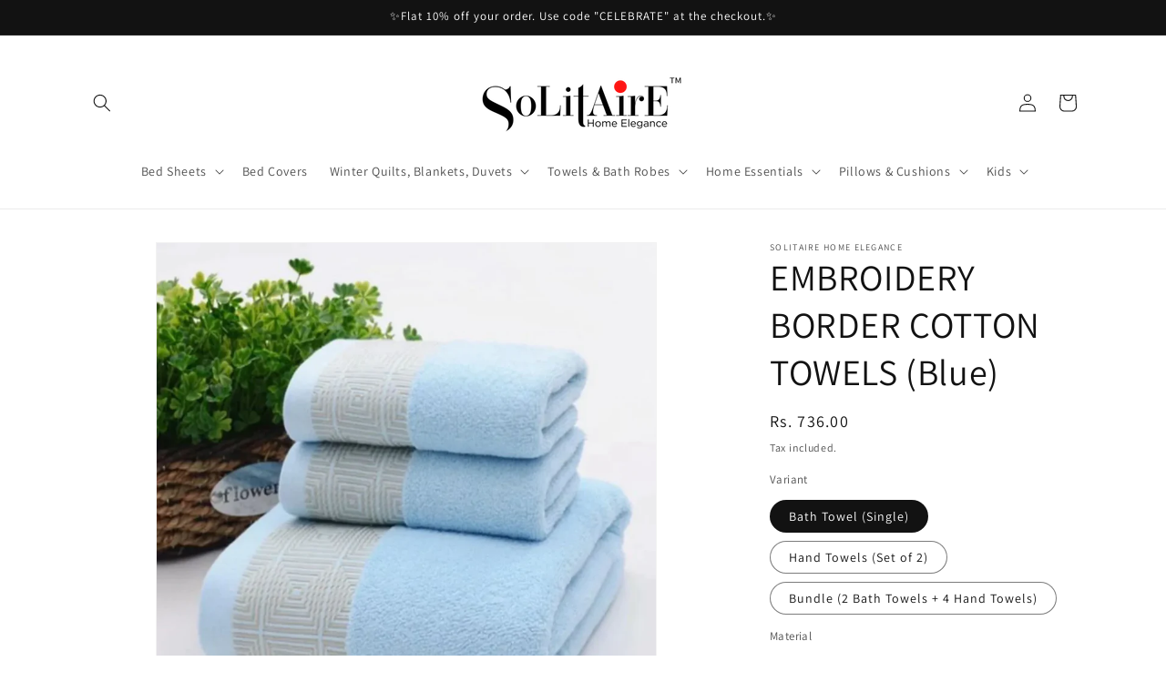

--- FILE ---
content_type: text/html; charset=utf-8
request_url: https://www.solitairehomeelegance.com/products/coco-light-blue-towel-set-bath-and-hand-towels
body_size: 30947
content:
<!doctype html>
<html class="no-js" lang="en">
  <head>
    <meta charset="utf-8">
    <meta http-equiv="X-UA-Compatible" content="IE=edge">
    <meta name="viewport" content="width=device-width,initial-scale=1">
    <meta name="theme-color" content="">
    <link rel="canonical" href="https://www.solitairehomeelegance.com/products/coco-light-blue-towel-set-bath-and-hand-towels"><link rel="preconnect" href="https://fonts.shopifycdn.com" crossorigin><title>
      EMBROIDERY BORDER COTTON TOWELS (Blue)
 &ndash; Solitaire Home Elegance</title>

    
      <meta name="description" content="Indulge in Pure Luxury - Introducing our Premium Cotton Bath and Hand Towels! Step into a world of lavish comfort with our exquisite Cotton Bath and Hand Towels. Crafted with the finest materials and meticulous attention to detail, these towels elevate your bathing experience to a whole new level of opulence. Superior ">
    

    

<meta property="og:site_name" content="Solitaire Home Elegance">
<meta property="og:url" content="https://www.solitairehomeelegance.com/products/coco-light-blue-towel-set-bath-and-hand-towels">
<meta property="og:title" content="EMBROIDERY BORDER COTTON TOWELS (Blue)">
<meta property="og:type" content="product">
<meta property="og:description" content="Indulge in Pure Luxury - Introducing our Premium Cotton Bath and Hand Towels! Step into a world of lavish comfort with our exquisite Cotton Bath and Hand Towels. Crafted with the finest materials and meticulous attention to detail, these towels elevate your bathing experience to a whole new level of opulence. Superior "><meta property="og:image" content="http://www.solitairehomeelegance.com/cdn/shop/files/VersaceBlue1.webp?v=1711101043">
  <meta property="og:image:secure_url" content="https://www.solitairehomeelegance.com/cdn/shop/files/VersaceBlue1.webp?v=1711101043">
  <meta property="og:image:width" content="1280">
  <meta property="og:image:height" content="1280"><meta property="og:price:amount" content="420.00">
  <meta property="og:price:currency" content="INR"><meta name="twitter:card" content="summary_large_image">
<meta name="twitter:title" content="EMBROIDERY BORDER COTTON TOWELS (Blue)">
<meta name="twitter:description" content="Indulge in Pure Luxury - Introducing our Premium Cotton Bath and Hand Towels! Step into a world of lavish comfort with our exquisite Cotton Bath and Hand Towels. Crafted with the finest materials and meticulous attention to detail, these towels elevate your bathing experience to a whole new level of opulence. Superior ">


    <script src="//www.solitairehomeelegance.com/cdn/shop/t/9/assets/constants.js?v=58251544750838685771708865342" defer="defer"></script>
    <script src="//www.solitairehomeelegance.com/cdn/shop/t/9/assets/pubsub.js?v=158357773527763999511708865343" defer="defer"></script>
    <script src="//www.solitairehomeelegance.com/cdn/shop/t/9/assets/global.js?v=37284204640041572741708865342" defer="defer"></script><script src="//www.solitairehomeelegance.com/cdn/shop/t/9/assets/animations.js?v=88693664871331136111708865341" defer="defer"></script><script>window.performance && window.performance.mark && window.performance.mark('shopify.content_for_header.start');</script><meta name="google-site-verification" content="pOX6UCho00elXrWFLJc7YRWN22vI9Chy3PzBm_2nWT8">
<meta id="shopify-digital-wallet" name="shopify-digital-wallet" content="/64615842028/digital_wallets/dialog">
<link rel="alternate" type="application/json+oembed" href="https://www.solitairehomeelegance.com/products/coco-light-blue-towel-set-bath-and-hand-towels.oembed">
<script async="async" src="/checkouts/internal/preloads.js?locale=en-IN"></script>
<script id="shopify-features" type="application/json">{"accessToken":"0a1b3f1940591b35a70e48f0c9b32c4d","betas":["rich-media-storefront-analytics"],"domain":"www.solitairehomeelegance.com","predictiveSearch":true,"shopId":64615842028,"locale":"en"}</script>
<script>var Shopify = Shopify || {};
Shopify.shop = "solitairehomeelegance.myshopify.com";
Shopify.locale = "en";
Shopify.currency = {"active":"INR","rate":"1.0"};
Shopify.country = "IN";
Shopify.theme = {"name":"Updated copy of Updated copy of Dawn 8.0.0","id":140508987628,"schema_name":"Dawn","schema_version":"13.0.1","theme_store_id":887,"role":"main"};
Shopify.theme.handle = "null";
Shopify.theme.style = {"id":null,"handle":null};
Shopify.cdnHost = "www.solitairehomeelegance.com/cdn";
Shopify.routes = Shopify.routes || {};
Shopify.routes.root = "/";</script>
<script type="module">!function(o){(o.Shopify=o.Shopify||{}).modules=!0}(window);</script>
<script>!function(o){function n(){var o=[];function n(){o.push(Array.prototype.slice.apply(arguments))}return n.q=o,n}var t=o.Shopify=o.Shopify||{};t.loadFeatures=n(),t.autoloadFeatures=n()}(window);</script>
<script id="shop-js-analytics" type="application/json">{"pageType":"product"}</script>
<script defer="defer" async type="module" src="//www.solitairehomeelegance.com/cdn/shopifycloud/shop-js/modules/v2/client.init-shop-cart-sync_BT-GjEfc.en.esm.js"></script>
<script defer="defer" async type="module" src="//www.solitairehomeelegance.com/cdn/shopifycloud/shop-js/modules/v2/chunk.common_D58fp_Oc.esm.js"></script>
<script defer="defer" async type="module" src="//www.solitairehomeelegance.com/cdn/shopifycloud/shop-js/modules/v2/chunk.modal_xMitdFEc.esm.js"></script>
<script type="module">
  await import("//www.solitairehomeelegance.com/cdn/shopifycloud/shop-js/modules/v2/client.init-shop-cart-sync_BT-GjEfc.en.esm.js");
await import("//www.solitairehomeelegance.com/cdn/shopifycloud/shop-js/modules/v2/chunk.common_D58fp_Oc.esm.js");
await import("//www.solitairehomeelegance.com/cdn/shopifycloud/shop-js/modules/v2/chunk.modal_xMitdFEc.esm.js");

  window.Shopify.SignInWithShop?.initShopCartSync?.({"fedCMEnabled":true,"windoidEnabled":true});

</script>
<script id="__st">var __st={"a":64615842028,"offset":19800,"reqid":"49f30c61-973f-4273-98d6-755dfbee2f28-1769386871","pageurl":"www.solitairehomeelegance.com\/products\/coco-light-blue-towel-set-bath-and-hand-towels","u":"810762922232","p":"product","rtyp":"product","rid":7683906240748};</script>
<script>window.ShopifyPaypalV4VisibilityTracking = true;</script>
<script id="captcha-bootstrap">!function(){'use strict';const t='contact',e='account',n='new_comment',o=[[t,t],['blogs',n],['comments',n],[t,'customer']],c=[[e,'customer_login'],[e,'guest_login'],[e,'recover_customer_password'],[e,'create_customer']],r=t=>t.map((([t,e])=>`form[action*='/${t}']:not([data-nocaptcha='true']) input[name='form_type'][value='${e}']`)).join(','),a=t=>()=>t?[...document.querySelectorAll(t)].map((t=>t.form)):[];function s(){const t=[...o],e=r(t);return a(e)}const i='password',u='form_key',d=['recaptcha-v3-token','g-recaptcha-response','h-captcha-response',i],f=()=>{try{return window.sessionStorage}catch{return}},m='__shopify_v',_=t=>t.elements[u];function p(t,e,n=!1){try{const o=window.sessionStorage,c=JSON.parse(o.getItem(e)),{data:r}=function(t){const{data:e,action:n}=t;return t[m]||n?{data:e,action:n}:{data:t,action:n}}(c);for(const[e,n]of Object.entries(r))t.elements[e]&&(t.elements[e].value=n);n&&o.removeItem(e)}catch(o){console.error('form repopulation failed',{error:o})}}const l='form_type',E='cptcha';function T(t){t.dataset[E]=!0}const w=window,h=w.document,L='Shopify',v='ce_forms',y='captcha';let A=!1;((t,e)=>{const n=(g='f06e6c50-85a8-45c8-87d0-21a2b65856fe',I='https://cdn.shopify.com/shopifycloud/storefront-forms-hcaptcha/ce_storefront_forms_captcha_hcaptcha.v1.5.2.iife.js',D={infoText:'Protected by hCaptcha',privacyText:'Privacy',termsText:'Terms'},(t,e,n)=>{const o=w[L][v],c=o.bindForm;if(c)return c(t,g,e,D).then(n);var r;o.q.push([[t,g,e,D],n]),r=I,A||(h.body.append(Object.assign(h.createElement('script'),{id:'captcha-provider',async:!0,src:r})),A=!0)});var g,I,D;w[L]=w[L]||{},w[L][v]=w[L][v]||{},w[L][v].q=[],w[L][y]=w[L][y]||{},w[L][y].protect=function(t,e){n(t,void 0,e),T(t)},Object.freeze(w[L][y]),function(t,e,n,w,h,L){const[v,y,A,g]=function(t,e,n){const i=e?o:[],u=t?c:[],d=[...i,...u],f=r(d),m=r(i),_=r(d.filter((([t,e])=>n.includes(e))));return[a(f),a(m),a(_),s()]}(w,h,L),I=t=>{const e=t.target;return e instanceof HTMLFormElement?e:e&&e.form},D=t=>v().includes(t);t.addEventListener('submit',(t=>{const e=I(t);if(!e)return;const n=D(e)&&!e.dataset.hcaptchaBound&&!e.dataset.recaptchaBound,o=_(e),c=g().includes(e)&&(!o||!o.value);(n||c)&&t.preventDefault(),c&&!n&&(function(t){try{if(!f())return;!function(t){const e=f();if(!e)return;const n=_(t);if(!n)return;const o=n.value;o&&e.removeItem(o)}(t);const e=Array.from(Array(32),(()=>Math.random().toString(36)[2])).join('');!function(t,e){_(t)||t.append(Object.assign(document.createElement('input'),{type:'hidden',name:u})),t.elements[u].value=e}(t,e),function(t,e){const n=f();if(!n)return;const o=[...t.querySelectorAll(`input[type='${i}']`)].map((({name:t})=>t)),c=[...d,...o],r={};for(const[a,s]of new FormData(t).entries())c.includes(a)||(r[a]=s);n.setItem(e,JSON.stringify({[m]:1,action:t.action,data:r}))}(t,e)}catch(e){console.error('failed to persist form',e)}}(e),e.submit())}));const S=(t,e)=>{t&&!t.dataset[E]&&(n(t,e.some((e=>e===t))),T(t))};for(const o of['focusin','change'])t.addEventListener(o,(t=>{const e=I(t);D(e)&&S(e,y())}));const B=e.get('form_key'),M=e.get(l),P=B&&M;t.addEventListener('DOMContentLoaded',(()=>{const t=y();if(P)for(const e of t)e.elements[l].value===M&&p(e,B);[...new Set([...A(),...v().filter((t=>'true'===t.dataset.shopifyCaptcha))])].forEach((e=>S(e,t)))}))}(h,new URLSearchParams(w.location.search),n,t,e,['guest_login'])})(!0,!0)}();</script>
<script integrity="sha256-4kQ18oKyAcykRKYeNunJcIwy7WH5gtpwJnB7kiuLZ1E=" data-source-attribution="shopify.loadfeatures" defer="defer" src="//www.solitairehomeelegance.com/cdn/shopifycloud/storefront/assets/storefront/load_feature-a0a9edcb.js" crossorigin="anonymous"></script>
<script data-source-attribution="shopify.dynamic_checkout.dynamic.init">var Shopify=Shopify||{};Shopify.PaymentButton=Shopify.PaymentButton||{isStorefrontPortableWallets:!0,init:function(){window.Shopify.PaymentButton.init=function(){};var t=document.createElement("script");t.src="https://www.solitairehomeelegance.com/cdn/shopifycloud/portable-wallets/latest/portable-wallets.en.js",t.type="module",document.head.appendChild(t)}};
</script>
<script data-source-attribution="shopify.dynamic_checkout.buyer_consent">
  function portableWalletsHideBuyerConsent(e){var t=document.getElementById("shopify-buyer-consent"),n=document.getElementById("shopify-subscription-policy-button");t&&n&&(t.classList.add("hidden"),t.setAttribute("aria-hidden","true"),n.removeEventListener("click",e))}function portableWalletsShowBuyerConsent(e){var t=document.getElementById("shopify-buyer-consent"),n=document.getElementById("shopify-subscription-policy-button");t&&n&&(t.classList.remove("hidden"),t.removeAttribute("aria-hidden"),n.addEventListener("click",e))}window.Shopify?.PaymentButton&&(window.Shopify.PaymentButton.hideBuyerConsent=portableWalletsHideBuyerConsent,window.Shopify.PaymentButton.showBuyerConsent=portableWalletsShowBuyerConsent);
</script>
<script>
  function portableWalletsCleanup(e){e&&e.src&&console.error("Failed to load portable wallets script "+e.src);var t=document.querySelectorAll("shopify-accelerated-checkout .shopify-payment-button__skeleton, shopify-accelerated-checkout-cart .wallet-cart-button__skeleton"),e=document.getElementById("shopify-buyer-consent");for(let e=0;e<t.length;e++)t[e].remove();e&&e.remove()}function portableWalletsNotLoadedAsModule(e){e instanceof ErrorEvent&&"string"==typeof e.message&&e.message.includes("import.meta")&&"string"==typeof e.filename&&e.filename.includes("portable-wallets")&&(window.removeEventListener("error",portableWalletsNotLoadedAsModule),window.Shopify.PaymentButton.failedToLoad=e,"loading"===document.readyState?document.addEventListener("DOMContentLoaded",window.Shopify.PaymentButton.init):window.Shopify.PaymentButton.init())}window.addEventListener("error",portableWalletsNotLoadedAsModule);
</script>

<script type="module" src="https://www.solitairehomeelegance.com/cdn/shopifycloud/portable-wallets/latest/portable-wallets.en.js" onError="portableWalletsCleanup(this)" crossorigin="anonymous"></script>
<script nomodule>
  document.addEventListener("DOMContentLoaded", portableWalletsCleanup);
</script>

<link id="shopify-accelerated-checkout-styles" rel="stylesheet" media="screen" href="https://www.solitairehomeelegance.com/cdn/shopifycloud/portable-wallets/latest/accelerated-checkout-backwards-compat.css" crossorigin="anonymous">
<style id="shopify-accelerated-checkout-cart">
        #shopify-buyer-consent {
  margin-top: 1em;
  display: inline-block;
  width: 100%;
}

#shopify-buyer-consent.hidden {
  display: none;
}

#shopify-subscription-policy-button {
  background: none;
  border: none;
  padding: 0;
  text-decoration: underline;
  font-size: inherit;
  cursor: pointer;
}

#shopify-subscription-policy-button::before {
  box-shadow: none;
}

      </style>
<script id="sections-script" data-sections="header" defer="defer" src="//www.solitairehomeelegance.com/cdn/shop/t/9/compiled_assets/scripts.js?v=4604"></script>
<script>window.performance && window.performance.mark && window.performance.mark('shopify.content_for_header.end');</script>


    <style data-shopify>
      @font-face {
  font-family: Assistant;
  font-weight: 400;
  font-style: normal;
  font-display: swap;
  src: url("//www.solitairehomeelegance.com/cdn/fonts/assistant/assistant_n4.9120912a469cad1cc292572851508ca49d12e768.woff2") format("woff2"),
       url("//www.solitairehomeelegance.com/cdn/fonts/assistant/assistant_n4.6e9875ce64e0fefcd3f4446b7ec9036b3ddd2985.woff") format("woff");
}

      @font-face {
  font-family: Assistant;
  font-weight: 700;
  font-style: normal;
  font-display: swap;
  src: url("//www.solitairehomeelegance.com/cdn/fonts/assistant/assistant_n7.bf44452348ec8b8efa3aa3068825305886b1c83c.woff2") format("woff2"),
       url("//www.solitairehomeelegance.com/cdn/fonts/assistant/assistant_n7.0c887fee83f6b3bda822f1150b912c72da0f7b64.woff") format("woff");
}

      
      
      @font-face {
  font-family: Assistant;
  font-weight: 400;
  font-style: normal;
  font-display: swap;
  src: url("//www.solitairehomeelegance.com/cdn/fonts/assistant/assistant_n4.9120912a469cad1cc292572851508ca49d12e768.woff2") format("woff2"),
       url("//www.solitairehomeelegance.com/cdn/fonts/assistant/assistant_n4.6e9875ce64e0fefcd3f4446b7ec9036b3ddd2985.woff") format("woff");
}


      
        :root,
        .color-scheme-1 {
          --color-background: 255,255,255;
        
          --gradient-background: #FFFFFF;
        

        

        --color-foreground: 18,18,18;
        --color-background-contrast: 191,191,191;
        --color-shadow: 18,18,18;
        --color-button: 18,18,18;
        --color-button-text: 255,255,255;
        --color-secondary-button: 255,255,255;
        --color-secondary-button-text: 18,18,18;
        --color-link: 18,18,18;
        --color-badge-foreground: 18,18,18;
        --color-badge-background: 255,255,255;
        --color-badge-border: 18,18,18;
        --payment-terms-background-color: rgb(255 255 255);
      }
      
        
        .color-scheme-2 {
          --color-background: 243,243,243;
        
          --gradient-background: #F3F3F3;
        

        

        --color-foreground: 18,18,18;
        --color-background-contrast: 179,179,179;
        --color-shadow: 18,18,18;
        --color-button: 18,18,18;
        --color-button-text: 243,243,243;
        --color-secondary-button: 243,243,243;
        --color-secondary-button-text: 18,18,18;
        --color-link: 18,18,18;
        --color-badge-foreground: 18,18,18;
        --color-badge-background: 243,243,243;
        --color-badge-border: 18,18,18;
        --payment-terms-background-color: rgb(243 243 243);
      }
      
        
        .color-scheme-3 {
          --color-background: 36,40,51;
        
          --gradient-background: #242833;
        

        

        --color-foreground: 255,255,255;
        --color-background-contrast: 47,52,66;
        --color-shadow: 18,18,18;
        --color-button: 255,255,255;
        --color-button-text: 0,0,0;
        --color-secondary-button: 36,40,51;
        --color-secondary-button-text: 255,255,255;
        --color-link: 255,255,255;
        --color-badge-foreground: 255,255,255;
        --color-badge-background: 36,40,51;
        --color-badge-border: 255,255,255;
        --payment-terms-background-color: rgb(36 40 51);
      }
      
        
        .color-scheme-4 {
          --color-background: 18,18,18;
        
          --gradient-background: #121212;
        

        

        --color-foreground: 255,255,255;
        --color-background-contrast: 146,146,146;
        --color-shadow: 18,18,18;
        --color-button: 255,255,255;
        --color-button-text: 18,18,18;
        --color-secondary-button: 18,18,18;
        --color-secondary-button-text: 255,255,255;
        --color-link: 255,255,255;
        --color-badge-foreground: 255,255,255;
        --color-badge-background: 18,18,18;
        --color-badge-border: 255,255,255;
        --payment-terms-background-color: rgb(18 18 18);
      }
      
        
        .color-scheme-5 {
          --color-background: 51,79,180;
        
          --gradient-background: #334FB4;
        

        

        --color-foreground: 255,255,255;
        --color-background-contrast: 23,35,81;
        --color-shadow: 18,18,18;
        --color-button: 255,255,255;
        --color-button-text: 51,79,180;
        --color-secondary-button: 51,79,180;
        --color-secondary-button-text: 255,255,255;
        --color-link: 255,255,255;
        --color-badge-foreground: 255,255,255;
        --color-badge-background: 51,79,180;
        --color-badge-border: 255,255,255;
        --payment-terms-background-color: rgb(51 79 180);
      }
      

      body, .color-scheme-1, .color-scheme-2, .color-scheme-3, .color-scheme-4, .color-scheme-5 {
        color: rgba(var(--color-foreground), 0.75);
        background-color: rgb(var(--color-background));
      }

      :root {
        --font-body-family: Assistant, sans-serif;
        --font-body-style: normal;
        --font-body-weight: 400;
        --font-body-weight-bold: 700;

        --font-heading-family: Assistant, sans-serif;
        --font-heading-style: normal;
        --font-heading-weight: 400;

        --font-body-scale: 1.0;
        --font-heading-scale: 1.0;

        --media-padding: px;
        --media-border-opacity: 0.05;
        --media-border-width: 1px;
        --media-radius: 0px;
        --media-shadow-opacity: 0.0;
        --media-shadow-horizontal-offset: 0px;
        --media-shadow-vertical-offset: 4px;
        --media-shadow-blur-radius: 5px;
        --media-shadow-visible: 0;

        --page-width: 120rem;
        --page-width-margin: 0rem;

        --product-card-image-padding: 0.0rem;
        --product-card-corner-radius: 0.0rem;
        --product-card-text-alignment: left;
        --product-card-border-width: 0.0rem;
        --product-card-border-opacity: 0.1;
        --product-card-shadow-opacity: 0.0;
        --product-card-shadow-visible: 0;
        --product-card-shadow-horizontal-offset: 0.0rem;
        --product-card-shadow-vertical-offset: 0.4rem;
        --product-card-shadow-blur-radius: 0.5rem;

        --collection-card-image-padding: 0.0rem;
        --collection-card-corner-radius: 0.0rem;
        --collection-card-text-alignment: left;
        --collection-card-border-width: 0.0rem;
        --collection-card-border-opacity: 0.0;
        --collection-card-shadow-opacity: 0.1;
        --collection-card-shadow-visible: 1;
        --collection-card-shadow-horizontal-offset: 0.0rem;
        --collection-card-shadow-vertical-offset: 0.0rem;
        --collection-card-shadow-blur-radius: 0.0rem;

        --blog-card-image-padding: 0.0rem;
        --blog-card-corner-radius: 0.0rem;
        --blog-card-text-alignment: left;
        --blog-card-border-width: 0.0rem;
        --blog-card-border-opacity: 0.0;
        --blog-card-shadow-opacity: 0.1;
        --blog-card-shadow-visible: 1;
        --blog-card-shadow-horizontal-offset: 0.0rem;
        --blog-card-shadow-vertical-offset: 0.0rem;
        --blog-card-shadow-blur-radius: 0.0rem;

        --badge-corner-radius: 4.0rem;

        --popup-border-width: 1px;
        --popup-border-opacity: 0.1;
        --popup-corner-radius: 0px;
        --popup-shadow-opacity: 0.0;
        --popup-shadow-horizontal-offset: 0px;
        --popup-shadow-vertical-offset: 4px;
        --popup-shadow-blur-radius: 5px;

        --drawer-border-width: 1px;
        --drawer-border-opacity: 0.1;
        --drawer-shadow-opacity: 0.0;
        --drawer-shadow-horizontal-offset: 0px;
        --drawer-shadow-vertical-offset: 4px;
        --drawer-shadow-blur-radius: 5px;

        --spacing-sections-desktop: 0px;
        --spacing-sections-mobile: 0px;

        --grid-desktop-vertical-spacing: 8px;
        --grid-desktop-horizontal-spacing: 8px;
        --grid-mobile-vertical-spacing: 4px;
        --grid-mobile-horizontal-spacing: 4px;

        --text-boxes-border-opacity: 0.1;
        --text-boxes-border-width: 0px;
        --text-boxes-radius: 0px;
        --text-boxes-shadow-opacity: 0.0;
        --text-boxes-shadow-visible: 0;
        --text-boxes-shadow-horizontal-offset: 0px;
        --text-boxes-shadow-vertical-offset: 4px;
        --text-boxes-shadow-blur-radius: 5px;

        --buttons-radius: 0px;
        --buttons-radius-outset: 0px;
        --buttons-border-width: 1px;
        --buttons-border-opacity: 1.0;
        --buttons-shadow-opacity: 0.0;
        --buttons-shadow-visible: 0;
        --buttons-shadow-horizontal-offset: 0px;
        --buttons-shadow-vertical-offset: 4px;
        --buttons-shadow-blur-radius: 5px;
        --buttons-border-offset: 0px;

        --inputs-radius: 0px;
        --inputs-border-width: 1px;
        --inputs-border-opacity: 0.55;
        --inputs-shadow-opacity: 0.0;
        --inputs-shadow-horizontal-offset: 0px;
        --inputs-margin-offset: 0px;
        --inputs-shadow-vertical-offset: 4px;
        --inputs-shadow-blur-radius: 5px;
        --inputs-radius-outset: 0px;

        --variant-pills-radius: 40px;
        --variant-pills-border-width: 1px;
        --variant-pills-border-opacity: 0.55;
        --variant-pills-shadow-opacity: 0.0;
        --variant-pills-shadow-horizontal-offset: 0px;
        --variant-pills-shadow-vertical-offset: 4px;
        --variant-pills-shadow-blur-radius: 5px;
      }

      *,
      *::before,
      *::after {
        box-sizing: inherit;
      }

      html {
        box-sizing: border-box;
        font-size: calc(var(--font-body-scale) * 62.5%);
        height: 100%;
      }

      body {
        display: grid;
        grid-template-rows: auto auto 1fr auto;
        grid-template-columns: 100%;
        min-height: 100%;
        margin: 0;
        font-size: 1.5rem;
        letter-spacing: 0.06rem;
        line-height: calc(1 + 0.8 / var(--font-body-scale));
        font-family: var(--font-body-family);
        font-style: var(--font-body-style);
        font-weight: var(--font-body-weight);
      }

      @media screen and (min-width: 750px) {
        body {
          font-size: 1.6rem;
        }
      }
    </style>

    <link href="//www.solitairehomeelegance.com/cdn/shop/t/9/assets/base.css?v=93405971894151239851708865341" rel="stylesheet" type="text/css" media="all" />
<link rel="preload" as="font" href="//www.solitairehomeelegance.com/cdn/fonts/assistant/assistant_n4.9120912a469cad1cc292572851508ca49d12e768.woff2" type="font/woff2" crossorigin><link rel="preload" as="font" href="//www.solitairehomeelegance.com/cdn/fonts/assistant/assistant_n4.9120912a469cad1cc292572851508ca49d12e768.woff2" type="font/woff2" crossorigin><link
        rel="stylesheet"
        href="//www.solitairehomeelegance.com/cdn/shop/t/9/assets/component-predictive-search.css?v=118923337488134913561708865342"
        media="print"
        onload="this.media='all'"
      ><script>
      document.documentElement.className = document.documentElement.className.replace('no-js', 'js');
      if (Shopify.designMode) {
        document.documentElement.classList.add('shopify-design-mode');
      }
    </script>
  <!-- BEGIN app block: shopify://apps/tabs-studio/blocks/global_embed_block/19980fb9-f2ca-4ada-ad36-c0364c3318b8 -->
<style id="tabs-by-station-custom-styles">
  .station-tabs .station-tabs-link.is-active{font-weight:600 !important;}.station-tabs .station-tabs-tab.is-active{font-weight:600 !important;}.station-tabs .station-tabs-link{border-width:0 0 2px !important;padding:0 0 6px !important;margin:0 26px 14px 0 !important;}.station-tabs .station-tabs-tab{border-width:0 0 2px !important;padding:0 0 6px !important;margin:0 26px 14px 0 !important;}.station-tabs.mod-full-width .station-tabs-link, .station-tabs-tabset.mod-vertical .station-tabs-link{padding:14px 0 !important;margin:0 !important;}.station-tabs.mod-full-width .station-tabs-tab, .station-tabs-tabset.mod-vertical .station-tabs-tab{padding:14px 0 !important;margin:0 !important;}.station-tabs .station-tabs-content-inner{margin:12px 0 0 !important;}.station-tabs.mod-full-width .station-tabs-content-inner, .station-tabs-tabset.mod-vertical .station-tabs-content-inner{margin:24px 0 10px !important;}.station-tabs .station-tabs-tabcontent{margin:12px 0 0 !important;}.station-tabs.mod-full-width .station-tabs-tabcontent, .station-tabs-tabset.mod-vertical .station-tabs-tabcontent{margin:24px 0 10px !important;}
  
</style>

<script id="station-tabs-data-json" type="application/json">{
  "globalAbove": null,
  "globalBelow": null,
  "proTabsHTML": "",
  "productTitle": "EMBROIDERY BORDER COTTON TOWELS (Blue)",
  "productDescription": "\u003cmeta charset=\"utf-8\"\u003e\n\u003cp\u003e\u003cem\u003e\u003cstrong\u003e\u003cspan style=\"text-decoration: underline;\" data-mce-style=\"text-decoration: underline;\"\u003eIndulge in Pure Luxury - Introducing our Premium Cotton Bath and Hand Towels\u003c\/span\u003e!\u003c\/strong\u003e\u003c\/em\u003e\u003c\/p\u003e\n\u003cp\u003eStep into a world of lavish comfort with our exquisite Cotton Bath and Hand Towels. Crafted with the finest materials and meticulous attention to detail, these towels elevate your bathing experience to a whole new level of opulence.\u003c\/p\u003e\n\u003cp\u003e\u003cem\u003e\u003cstrong\u003eSuperior Softness and Absorption: \u003c\/strong\u003e\u003c\/em\u003eWrap yourself in unparalleled softness with our high-quality cotton towels. Made from premium, long-staple cotton fibers, these towels are incredibly gentle on your skin, caressing you with every use. Feel the luxurious embrace as the towel effortlessly soaks up moisture, leaving you feeling dry, fresh, and pampered after every shower.\u003c\/p\u003e\n\u003cp\u003e\u003cem\u003e\u003cstrong\u003eElegant and Stylish Design: \u003c\/strong\u003e\u003c\/em\u003eBeauty meets functionality in our meticulously designed towels. Each piece is thoughtfully crafted with a timeless elegance, adding a touch of sophistication to your bathroom decor.\u003c\/p\u003e\n\u003cp\u003e\u003cem\u003e\u003cstrong\u003eQuick-Drying and Durable: \u003c\/strong\u003e\u003c\/em\u003eExperience the convenience of rapid drying with our cotton towels. The superior absorbency ensures that they dry quickly after use, making them ready for your next indulgence. What's more, these towels are built to last, with reinforced edges that withstand frequent washing, maintaining their original softness and charm even after multiple uses.\u003c\/p\u003e\n\u003cp\u003e\u003cem\u003e\u003cstrong\u003eBath and Hand Towels Set - Perfect for Any Occasion: \u003c\/strong\u003e\u003c\/em\u003eCreate a harmonious bathing oasis with our matching bath and hand towel set. Immerse yourself in luxury as you pamper your body with the large bath towel and delicately dry your hands with equally soft hand towel. The perfect duo for your bathroom.\u003c\/p\u003e\n\u003cp\u003e\u003cem\u003e\u003cstrong\u003eEndless Versatility: \u003c\/strong\u003e\u003c\/em\u003eThese cotton towels are not only for the bathroom; they add a touch of elegance to any space. Use them as gym towels for a refreshing post-workout experience, take them to the beach for a chic sunbathing companion, or keep them handy in the kitchen for quick cleanups. Their versatility knows no bounds!\u003c\/p\u003e\n\u003cp\u003eEmbrace the epitome of luxury and style, and transform every bathing moment into an indulgent experience.\u003c\/p\u003e\n\u003cul data-mce-fragment=\"1\"\u003e\u003c\/ul\u003e\n\u003cp data-mce-fragment=\"1\"\u003e\u003cstrong data-mce-fragment=\"1\"\u003e\u003cem\u003eDIMENSIONS\u003c\/em\u003e:\u003c\/strong\u003e\u003c\/p\u003e\n\u003cul data-mce-fragment=\"1\"\u003e\n\u003cli data-mce-fragment=\"1\"\u003e\n\u003cb data-mce-fragment=\"1\"\u003e\u003cem\u003eHAND TOWELS\u003c\/em\u003e: \u003c\/b\u003e40 x 60 cm \u003c\/li\u003e\n\u003cli data-mce-fragment=\"1\"\u003e\n\u003cb data-mce-fragment=\"1\"\u003e\u003cem\u003eBATH TOWELS\u003c\/em\u003e: \u003c\/b\u003e75 x 150 cm (or 30 \u003cmeta charset=\"utf-8\"\u003ex 60 inches)\u003c\/li\u003e\n\u003c\/ul\u003e\n\u003cp data-mce-fragment=\"1\"\u003e\u003cstrong data-mce-fragment=\"1\"\u003e\u003cem\u003eCARE INSTRUCTIONS\u003c\/em\u003e:\u003c\/strong\u003e\u003c\/p\u003e\n\u003cul data-mce-fragment=\"1\"\u003e\n\u003cli data-mce-fragment=\"1\"\u003eMachine wash in warm water using mild laundry detergent. Do not bleach. Tumble dry low.\u003c\/li\u003e\n\u003c\/ul\u003e",
  "icons": []
}</script>

<script>
  document.documentElement.classList.add('tabsst-loading');
  document.addEventListener('stationTabsLegacyAPILoaded', function(e) {
    e.detail.isLegacy = true;
    });

  document.addEventListener('stationTabsAPIReady', function(e) {
    var Tabs = e.detail;

    if (Tabs.appSettings) {
      Tabs.appSettings = {"default_tab":true,"default_tab_title":"Description","show_stop_element":true,"layout":"breakpoint","layout_breakpoint":768,"deep_links":false,"clean_content_level":"basic_tags","open_first_tab":true,"allow_multiple_open":false,"remove_empty_tabs":false,"default_tab_translations":null,"start_tab_element":"h3"};
      Tabs.appSettings = {lang: 'en'};

      Tabs.appSettings = {
        indicatorType: "chevrons",
        indicatorPlacement: "after"
      };
    }

    if (Tabs.isLegacy) { return; }
          Tabs.init(null, {
            initializeDescription: true,
            fallback: true
          });
  });

  
</script>

<svg style="display:none" aria-hidden="true">
  <defs>
    
  </defs>
</svg>

<!-- END app block --><script src="https://cdn.shopify.com/extensions/019bc76a-106b-751f-9c25-43ddd98bfc27/tabs-studio-27/assets/s3340b1d9cf54.js" type="text/javascript" defer="defer"></script>
<link href="https://cdn.shopify.com/extensions/019bc76a-106b-751f-9c25-43ddd98bfc27/tabs-studio-27/assets/ccf2dff1a1a65.css" rel="stylesheet" type="text/css" media="all">
<link href="https://monorail-edge.shopifysvc.com" rel="dns-prefetch">
<script>(function(){if ("sendBeacon" in navigator && "performance" in window) {try {var session_token_from_headers = performance.getEntriesByType('navigation')[0].serverTiming.find(x => x.name == '_s').description;} catch {var session_token_from_headers = undefined;}var session_cookie_matches = document.cookie.match(/_shopify_s=([^;]*)/);var session_token_from_cookie = session_cookie_matches && session_cookie_matches.length === 2 ? session_cookie_matches[1] : "";var session_token = session_token_from_headers || session_token_from_cookie || "";function handle_abandonment_event(e) {var entries = performance.getEntries().filter(function(entry) {return /monorail-edge.shopifysvc.com/.test(entry.name);});if (!window.abandonment_tracked && entries.length === 0) {window.abandonment_tracked = true;var currentMs = Date.now();var navigation_start = performance.timing.navigationStart;var payload = {shop_id: 64615842028,url: window.location.href,navigation_start,duration: currentMs - navigation_start,session_token,page_type: "product"};window.navigator.sendBeacon("https://monorail-edge.shopifysvc.com/v1/produce", JSON.stringify({schema_id: "online_store_buyer_site_abandonment/1.1",payload: payload,metadata: {event_created_at_ms: currentMs,event_sent_at_ms: currentMs}}));}}window.addEventListener('pagehide', handle_abandonment_event);}}());</script>
<script id="web-pixels-manager-setup">(function e(e,d,r,n,o){if(void 0===o&&(o={}),!Boolean(null===(a=null===(i=window.Shopify)||void 0===i?void 0:i.analytics)||void 0===a?void 0:a.replayQueue)){var i,a;window.Shopify=window.Shopify||{};var t=window.Shopify;t.analytics=t.analytics||{};var s=t.analytics;s.replayQueue=[],s.publish=function(e,d,r){return s.replayQueue.push([e,d,r]),!0};try{self.performance.mark("wpm:start")}catch(e){}var l=function(){var e={modern:/Edge?\/(1{2}[4-9]|1[2-9]\d|[2-9]\d{2}|\d{4,})\.\d+(\.\d+|)|Firefox\/(1{2}[4-9]|1[2-9]\d|[2-9]\d{2}|\d{4,})\.\d+(\.\d+|)|Chrom(ium|e)\/(9{2}|\d{3,})\.\d+(\.\d+|)|(Maci|X1{2}).+ Version\/(15\.\d+|(1[6-9]|[2-9]\d|\d{3,})\.\d+)([,.]\d+|)( \(\w+\)|)( Mobile\/\w+|) Safari\/|Chrome.+OPR\/(9{2}|\d{3,})\.\d+\.\d+|(CPU[ +]OS|iPhone[ +]OS|CPU[ +]iPhone|CPU IPhone OS|CPU iPad OS)[ +]+(15[._]\d+|(1[6-9]|[2-9]\d|\d{3,})[._]\d+)([._]\d+|)|Android:?[ /-](13[3-9]|1[4-9]\d|[2-9]\d{2}|\d{4,})(\.\d+|)(\.\d+|)|Android.+Firefox\/(13[5-9]|1[4-9]\d|[2-9]\d{2}|\d{4,})\.\d+(\.\d+|)|Android.+Chrom(ium|e)\/(13[3-9]|1[4-9]\d|[2-9]\d{2}|\d{4,})\.\d+(\.\d+|)|SamsungBrowser\/([2-9]\d|\d{3,})\.\d+/,legacy:/Edge?\/(1[6-9]|[2-9]\d|\d{3,})\.\d+(\.\d+|)|Firefox\/(5[4-9]|[6-9]\d|\d{3,})\.\d+(\.\d+|)|Chrom(ium|e)\/(5[1-9]|[6-9]\d|\d{3,})\.\d+(\.\d+|)([\d.]+$|.*Safari\/(?![\d.]+ Edge\/[\d.]+$))|(Maci|X1{2}).+ Version\/(10\.\d+|(1[1-9]|[2-9]\d|\d{3,})\.\d+)([,.]\d+|)( \(\w+\)|)( Mobile\/\w+|) Safari\/|Chrome.+OPR\/(3[89]|[4-9]\d|\d{3,})\.\d+\.\d+|(CPU[ +]OS|iPhone[ +]OS|CPU[ +]iPhone|CPU IPhone OS|CPU iPad OS)[ +]+(10[._]\d+|(1[1-9]|[2-9]\d|\d{3,})[._]\d+)([._]\d+|)|Android:?[ /-](13[3-9]|1[4-9]\d|[2-9]\d{2}|\d{4,})(\.\d+|)(\.\d+|)|Mobile Safari.+OPR\/([89]\d|\d{3,})\.\d+\.\d+|Android.+Firefox\/(13[5-9]|1[4-9]\d|[2-9]\d{2}|\d{4,})\.\d+(\.\d+|)|Android.+Chrom(ium|e)\/(13[3-9]|1[4-9]\d|[2-9]\d{2}|\d{4,})\.\d+(\.\d+|)|Android.+(UC? ?Browser|UCWEB|U3)[ /]?(15\.([5-9]|\d{2,})|(1[6-9]|[2-9]\d|\d{3,})\.\d+)\.\d+|SamsungBrowser\/(5\.\d+|([6-9]|\d{2,})\.\d+)|Android.+MQ{2}Browser\/(14(\.(9|\d{2,})|)|(1[5-9]|[2-9]\d|\d{3,})(\.\d+|))(\.\d+|)|K[Aa][Ii]OS\/(3\.\d+|([4-9]|\d{2,})\.\d+)(\.\d+|)/},d=e.modern,r=e.legacy,n=navigator.userAgent;return n.match(d)?"modern":n.match(r)?"legacy":"unknown"}(),u="modern"===l?"modern":"legacy",c=(null!=n?n:{modern:"",legacy:""})[u],f=function(e){return[e.baseUrl,"/wpm","/b",e.hashVersion,"modern"===e.buildTarget?"m":"l",".js"].join("")}({baseUrl:d,hashVersion:r,buildTarget:u}),m=function(e){var d=e.version,r=e.bundleTarget,n=e.surface,o=e.pageUrl,i=e.monorailEndpoint;return{emit:function(e){var a=e.status,t=e.errorMsg,s=(new Date).getTime(),l=JSON.stringify({metadata:{event_sent_at_ms:s},events:[{schema_id:"web_pixels_manager_load/3.1",payload:{version:d,bundle_target:r,page_url:o,status:a,surface:n,error_msg:t},metadata:{event_created_at_ms:s}}]});if(!i)return console&&console.warn&&console.warn("[Web Pixels Manager] No Monorail endpoint provided, skipping logging."),!1;try{return self.navigator.sendBeacon.bind(self.navigator)(i,l)}catch(e){}var u=new XMLHttpRequest;try{return u.open("POST",i,!0),u.setRequestHeader("Content-Type","text/plain"),u.send(l),!0}catch(e){return console&&console.warn&&console.warn("[Web Pixels Manager] Got an unhandled error while logging to Monorail."),!1}}}}({version:r,bundleTarget:l,surface:e.surface,pageUrl:self.location.href,monorailEndpoint:e.monorailEndpoint});try{o.browserTarget=l,function(e){var d=e.src,r=e.async,n=void 0===r||r,o=e.onload,i=e.onerror,a=e.sri,t=e.scriptDataAttributes,s=void 0===t?{}:t,l=document.createElement("script"),u=document.querySelector("head"),c=document.querySelector("body");if(l.async=n,l.src=d,a&&(l.integrity=a,l.crossOrigin="anonymous"),s)for(var f in s)if(Object.prototype.hasOwnProperty.call(s,f))try{l.dataset[f]=s[f]}catch(e){}if(o&&l.addEventListener("load",o),i&&l.addEventListener("error",i),u)u.appendChild(l);else{if(!c)throw new Error("Did not find a head or body element to append the script");c.appendChild(l)}}({src:f,async:!0,onload:function(){if(!function(){var e,d;return Boolean(null===(d=null===(e=window.Shopify)||void 0===e?void 0:e.analytics)||void 0===d?void 0:d.initialized)}()){var d=window.webPixelsManager.init(e)||void 0;if(d){var r=window.Shopify.analytics;r.replayQueue.forEach((function(e){var r=e[0],n=e[1],o=e[2];d.publishCustomEvent(r,n,o)})),r.replayQueue=[],r.publish=d.publishCustomEvent,r.visitor=d.visitor,r.initialized=!0}}},onerror:function(){return m.emit({status:"failed",errorMsg:"".concat(f," has failed to load")})},sri:function(e){var d=/^sha384-[A-Za-z0-9+/=]+$/;return"string"==typeof e&&d.test(e)}(c)?c:"",scriptDataAttributes:o}),m.emit({status:"loading"})}catch(e){m.emit({status:"failed",errorMsg:(null==e?void 0:e.message)||"Unknown error"})}}})({shopId: 64615842028,storefrontBaseUrl: "https://www.solitairehomeelegance.com",extensionsBaseUrl: "https://extensions.shopifycdn.com/cdn/shopifycloud/web-pixels-manager",monorailEndpoint: "https://monorail-edge.shopifysvc.com/unstable/produce_batch",surface: "storefront-renderer",enabledBetaFlags: ["2dca8a86"],webPixelsConfigList: [{"id":"575635692","configuration":"{\"config\":\"{\\\"pixel_id\\\":\\\"GT-5MJLD5Z\\\",\\\"target_country\\\":\\\"IN\\\",\\\"gtag_events\\\":[{\\\"type\\\":\\\"purchase\\\",\\\"action_label\\\":\\\"MC-R9V70PBE7T\\\"},{\\\"type\\\":\\\"page_view\\\",\\\"action_label\\\":\\\"MC-R9V70PBE7T\\\"},{\\\"type\\\":\\\"view_item\\\",\\\"action_label\\\":\\\"MC-R9V70PBE7T\\\"}],\\\"enable_monitoring_mode\\\":false}\"}","eventPayloadVersion":"v1","runtimeContext":"OPEN","scriptVersion":"b2a88bafab3e21179ed38636efcd8a93","type":"APP","apiClientId":1780363,"privacyPurposes":[],"dataSharingAdjustments":{"protectedCustomerApprovalScopes":["read_customer_address","read_customer_email","read_customer_name","read_customer_personal_data","read_customer_phone"]}},{"id":"214761708","configuration":"{\"pixel_id\":\"934943054516610\",\"pixel_type\":\"facebook_pixel\",\"metaapp_system_user_token\":\"-\"}","eventPayloadVersion":"v1","runtimeContext":"OPEN","scriptVersion":"ca16bc87fe92b6042fbaa3acc2fbdaa6","type":"APP","apiClientId":2329312,"privacyPurposes":["ANALYTICS","MARKETING","SALE_OF_DATA"],"dataSharingAdjustments":{"protectedCustomerApprovalScopes":["read_customer_address","read_customer_email","read_customer_name","read_customer_personal_data","read_customer_phone"]}},{"id":"shopify-app-pixel","configuration":"{}","eventPayloadVersion":"v1","runtimeContext":"STRICT","scriptVersion":"0450","apiClientId":"shopify-pixel","type":"APP","privacyPurposes":["ANALYTICS","MARKETING"]},{"id":"shopify-custom-pixel","eventPayloadVersion":"v1","runtimeContext":"LAX","scriptVersion":"0450","apiClientId":"shopify-pixel","type":"CUSTOM","privacyPurposes":["ANALYTICS","MARKETING"]}],isMerchantRequest: false,initData: {"shop":{"name":"Solitaire Home Elegance","paymentSettings":{"currencyCode":"INR"},"myshopifyDomain":"solitairehomeelegance.myshopify.com","countryCode":"IN","storefrontUrl":"https:\/\/www.solitairehomeelegance.com"},"customer":null,"cart":null,"checkout":null,"productVariants":[{"price":{"amount":736.0,"currencyCode":"INR"},"product":{"title":"EMBROIDERY BORDER COTTON TOWELS (Blue)","vendor":"Solitaire Home Elegance","id":"7683906240748","untranslatedTitle":"EMBROIDERY BORDER COTTON TOWELS (Blue)","url":"\/products\/coco-light-blue-towel-set-bath-and-hand-towels","type":"Bath Towel Hand Towel"},"id":"42954560045292","image":{"src":"\/\/www.solitairehomeelegance.com\/cdn\/shop\/files\/VersaceBlue1.webp?v=1711101043"},"sku":null,"title":"Bath Towel (Single) \/ 100% Cotton","untranslatedTitle":"Bath Towel (Single) \/ 100% Cotton"},{"price":{"amount":420.0,"currencyCode":"INR"},"product":{"title":"EMBROIDERY BORDER COTTON TOWELS (Blue)","vendor":"Solitaire Home Elegance","id":"7683906240748","untranslatedTitle":"EMBROIDERY BORDER COTTON TOWELS (Blue)","url":"\/products\/coco-light-blue-towel-set-bath-and-hand-towels","type":"Bath Towel Hand Towel"},"id":"42954560110828","image":{"src":"\/\/www.solitairehomeelegance.com\/cdn\/shop\/files\/VersaceBlue1.webp?v=1711101043"},"sku":null,"title":"Hand Towels (Set of 2) \/ 100% Cotton","untranslatedTitle":"Hand Towels (Set of 2) \/ 100% Cotton"},{"price":{"amount":2255.0,"currencyCode":"INR"},"product":{"title":"EMBROIDERY BORDER COTTON TOWELS (Blue)","vendor":"Solitaire Home Elegance","id":"7683906240748","untranslatedTitle":"EMBROIDERY BORDER COTTON TOWELS (Blue)","url":"\/products\/coco-light-blue-towel-set-bath-and-hand-towels","type":"Bath Towel Hand Towel"},"id":"42954560078060","image":{"src":"\/\/www.solitairehomeelegance.com\/cdn\/shop\/files\/VersaceBlue1.webp?v=1711101043"},"sku":"","title":"Bundle (2 Bath Towels + 4 Hand Towels) \/ 100% Cotton","untranslatedTitle":"Bundle (2 Bath Towels + 4 Hand Towels) \/ 100% Cotton"}],"purchasingCompany":null},},"https://www.solitairehomeelegance.com/cdn","fcfee988w5aeb613cpc8e4bc33m6693e112",{"modern":"","legacy":""},{"shopId":"64615842028","storefrontBaseUrl":"https:\/\/www.solitairehomeelegance.com","extensionBaseUrl":"https:\/\/extensions.shopifycdn.com\/cdn\/shopifycloud\/web-pixels-manager","surface":"storefront-renderer","enabledBetaFlags":"[\"2dca8a86\"]","isMerchantRequest":"false","hashVersion":"fcfee988w5aeb613cpc8e4bc33m6693e112","publish":"custom","events":"[[\"page_viewed\",{}],[\"product_viewed\",{\"productVariant\":{\"price\":{\"amount\":736.0,\"currencyCode\":\"INR\"},\"product\":{\"title\":\"EMBROIDERY BORDER COTTON TOWELS (Blue)\",\"vendor\":\"Solitaire Home Elegance\",\"id\":\"7683906240748\",\"untranslatedTitle\":\"EMBROIDERY BORDER COTTON TOWELS (Blue)\",\"url\":\"\/products\/coco-light-blue-towel-set-bath-and-hand-towels\",\"type\":\"Bath Towel Hand Towel\"},\"id\":\"42954560045292\",\"image\":{\"src\":\"\/\/www.solitairehomeelegance.com\/cdn\/shop\/files\/VersaceBlue1.webp?v=1711101043\"},\"sku\":null,\"title\":\"Bath Towel (Single) \/ 100% Cotton\",\"untranslatedTitle\":\"Bath Towel (Single) \/ 100% Cotton\"}}]]"});</script><script>
  window.ShopifyAnalytics = window.ShopifyAnalytics || {};
  window.ShopifyAnalytics.meta = window.ShopifyAnalytics.meta || {};
  window.ShopifyAnalytics.meta.currency = 'INR';
  var meta = {"product":{"id":7683906240748,"gid":"gid:\/\/shopify\/Product\/7683906240748","vendor":"Solitaire Home Elegance","type":"Bath Towel Hand Towel","handle":"coco-light-blue-towel-set-bath-and-hand-towels","variants":[{"id":42954560045292,"price":73600,"name":"EMBROIDERY BORDER COTTON TOWELS (Blue) - Bath Towel (Single) \/ 100% Cotton","public_title":"Bath Towel (Single) \/ 100% Cotton","sku":null},{"id":42954560110828,"price":42000,"name":"EMBROIDERY BORDER COTTON TOWELS (Blue) - Hand Towels (Set of 2) \/ 100% Cotton","public_title":"Hand Towels (Set of 2) \/ 100% Cotton","sku":null},{"id":42954560078060,"price":225500,"name":"EMBROIDERY BORDER COTTON TOWELS (Blue) - Bundle (2 Bath Towels + 4 Hand Towels) \/ 100% Cotton","public_title":"Bundle (2 Bath Towels + 4 Hand Towels) \/ 100% Cotton","sku":""}],"remote":false},"page":{"pageType":"product","resourceType":"product","resourceId":7683906240748,"requestId":"49f30c61-973f-4273-98d6-755dfbee2f28-1769386871"}};
  for (var attr in meta) {
    window.ShopifyAnalytics.meta[attr] = meta[attr];
  }
</script>
<script class="analytics">
  (function () {
    var customDocumentWrite = function(content) {
      var jquery = null;

      if (window.jQuery) {
        jquery = window.jQuery;
      } else if (window.Checkout && window.Checkout.$) {
        jquery = window.Checkout.$;
      }

      if (jquery) {
        jquery('body').append(content);
      }
    };

    var hasLoggedConversion = function(token) {
      if (token) {
        return document.cookie.indexOf('loggedConversion=' + token) !== -1;
      }
      return false;
    }

    var setCookieIfConversion = function(token) {
      if (token) {
        var twoMonthsFromNow = new Date(Date.now());
        twoMonthsFromNow.setMonth(twoMonthsFromNow.getMonth() + 2);

        document.cookie = 'loggedConversion=' + token + '; expires=' + twoMonthsFromNow;
      }
    }

    var trekkie = window.ShopifyAnalytics.lib = window.trekkie = window.trekkie || [];
    if (trekkie.integrations) {
      return;
    }
    trekkie.methods = [
      'identify',
      'page',
      'ready',
      'track',
      'trackForm',
      'trackLink'
    ];
    trekkie.factory = function(method) {
      return function() {
        var args = Array.prototype.slice.call(arguments);
        args.unshift(method);
        trekkie.push(args);
        return trekkie;
      };
    };
    for (var i = 0; i < trekkie.methods.length; i++) {
      var key = trekkie.methods[i];
      trekkie[key] = trekkie.factory(key);
    }
    trekkie.load = function(config) {
      trekkie.config = config || {};
      trekkie.config.initialDocumentCookie = document.cookie;
      var first = document.getElementsByTagName('script')[0];
      var script = document.createElement('script');
      script.type = 'text/javascript';
      script.onerror = function(e) {
        var scriptFallback = document.createElement('script');
        scriptFallback.type = 'text/javascript';
        scriptFallback.onerror = function(error) {
                var Monorail = {
      produce: function produce(monorailDomain, schemaId, payload) {
        var currentMs = new Date().getTime();
        var event = {
          schema_id: schemaId,
          payload: payload,
          metadata: {
            event_created_at_ms: currentMs,
            event_sent_at_ms: currentMs
          }
        };
        return Monorail.sendRequest("https://" + monorailDomain + "/v1/produce", JSON.stringify(event));
      },
      sendRequest: function sendRequest(endpointUrl, payload) {
        // Try the sendBeacon API
        if (window && window.navigator && typeof window.navigator.sendBeacon === 'function' && typeof window.Blob === 'function' && !Monorail.isIos12()) {
          var blobData = new window.Blob([payload], {
            type: 'text/plain'
          });

          if (window.navigator.sendBeacon(endpointUrl, blobData)) {
            return true;
          } // sendBeacon was not successful

        } // XHR beacon

        var xhr = new XMLHttpRequest();

        try {
          xhr.open('POST', endpointUrl);
          xhr.setRequestHeader('Content-Type', 'text/plain');
          xhr.send(payload);
        } catch (e) {
          console.log(e);
        }

        return false;
      },
      isIos12: function isIos12() {
        return window.navigator.userAgent.lastIndexOf('iPhone; CPU iPhone OS 12_') !== -1 || window.navigator.userAgent.lastIndexOf('iPad; CPU OS 12_') !== -1;
      }
    };
    Monorail.produce('monorail-edge.shopifysvc.com',
      'trekkie_storefront_load_errors/1.1',
      {shop_id: 64615842028,
      theme_id: 140508987628,
      app_name: "storefront",
      context_url: window.location.href,
      source_url: "//www.solitairehomeelegance.com/cdn/s/trekkie.storefront.8d95595f799fbf7e1d32231b9a28fd43b70c67d3.min.js"});

        };
        scriptFallback.async = true;
        scriptFallback.src = '//www.solitairehomeelegance.com/cdn/s/trekkie.storefront.8d95595f799fbf7e1d32231b9a28fd43b70c67d3.min.js';
        first.parentNode.insertBefore(scriptFallback, first);
      };
      script.async = true;
      script.src = '//www.solitairehomeelegance.com/cdn/s/trekkie.storefront.8d95595f799fbf7e1d32231b9a28fd43b70c67d3.min.js';
      first.parentNode.insertBefore(script, first);
    };
    trekkie.load(
      {"Trekkie":{"appName":"storefront","development":false,"defaultAttributes":{"shopId":64615842028,"isMerchantRequest":null,"themeId":140508987628,"themeCityHash":"12501929543699500993","contentLanguage":"en","currency":"INR","eventMetadataId":"5557cd18-c170-45e5-815d-7d9a8dab20a3"},"isServerSideCookieWritingEnabled":true,"monorailRegion":"shop_domain","enabledBetaFlags":["65f19447"]},"Session Attribution":{},"S2S":{"facebookCapiEnabled":true,"source":"trekkie-storefront-renderer","apiClientId":580111}}
    );

    var loaded = false;
    trekkie.ready(function() {
      if (loaded) return;
      loaded = true;

      window.ShopifyAnalytics.lib = window.trekkie;

      var originalDocumentWrite = document.write;
      document.write = customDocumentWrite;
      try { window.ShopifyAnalytics.merchantGoogleAnalytics.call(this); } catch(error) {};
      document.write = originalDocumentWrite;

      window.ShopifyAnalytics.lib.page(null,{"pageType":"product","resourceType":"product","resourceId":7683906240748,"requestId":"49f30c61-973f-4273-98d6-755dfbee2f28-1769386871","shopifyEmitted":true});

      var match = window.location.pathname.match(/checkouts\/(.+)\/(thank_you|post_purchase)/)
      var token = match? match[1]: undefined;
      if (!hasLoggedConversion(token)) {
        setCookieIfConversion(token);
        window.ShopifyAnalytics.lib.track("Viewed Product",{"currency":"INR","variantId":42954560045292,"productId":7683906240748,"productGid":"gid:\/\/shopify\/Product\/7683906240748","name":"EMBROIDERY BORDER COTTON TOWELS (Blue) - Bath Towel (Single) \/ 100% Cotton","price":"736.00","sku":null,"brand":"Solitaire Home Elegance","variant":"Bath Towel (Single) \/ 100% Cotton","category":"Bath Towel Hand Towel","nonInteraction":true,"remote":false},undefined,undefined,{"shopifyEmitted":true});
      window.ShopifyAnalytics.lib.track("monorail:\/\/trekkie_storefront_viewed_product\/1.1",{"currency":"INR","variantId":42954560045292,"productId":7683906240748,"productGid":"gid:\/\/shopify\/Product\/7683906240748","name":"EMBROIDERY BORDER COTTON TOWELS (Blue) - Bath Towel (Single) \/ 100% Cotton","price":"736.00","sku":null,"brand":"Solitaire Home Elegance","variant":"Bath Towel (Single) \/ 100% Cotton","category":"Bath Towel Hand Towel","nonInteraction":true,"remote":false,"referer":"https:\/\/www.solitairehomeelegance.com\/products\/coco-light-blue-towel-set-bath-and-hand-towels"});
      }
    });


        var eventsListenerScript = document.createElement('script');
        eventsListenerScript.async = true;
        eventsListenerScript.src = "//www.solitairehomeelegance.com/cdn/shopifycloud/storefront/assets/shop_events_listener-3da45d37.js";
        document.getElementsByTagName('head')[0].appendChild(eventsListenerScript);

})();</script>
<script
  defer
  src="https://www.solitairehomeelegance.com/cdn/shopifycloud/perf-kit/shopify-perf-kit-3.0.4.min.js"
  data-application="storefront-renderer"
  data-shop-id="64615842028"
  data-render-region="gcp-us-east1"
  data-page-type="product"
  data-theme-instance-id="140508987628"
  data-theme-name="Dawn"
  data-theme-version="13.0.1"
  data-monorail-region="shop_domain"
  data-resource-timing-sampling-rate="10"
  data-shs="true"
  data-shs-beacon="true"
  data-shs-export-with-fetch="true"
  data-shs-logs-sample-rate="1"
  data-shs-beacon-endpoint="https://www.solitairehomeelegance.com/api/collect"
></script>
</head>

  <body class="gradient animate--hover-default">
    <a class="skip-to-content-link button visually-hidden" href="#MainContent">
      Skip to content
    </a><!-- BEGIN sections: header-group -->
<div id="shopify-section-sections--17523570933996__announcement-bar" class="shopify-section shopify-section-group-header-group announcement-bar-section"><link href="//www.solitairehomeelegance.com/cdn/shop/t/9/assets/component-slideshow.css?v=107725913939919748051708865342" rel="stylesheet" type="text/css" media="all" />
<link href="//www.solitairehomeelegance.com/cdn/shop/t/9/assets/component-slider.css?v=142503135496229589681708865342" rel="stylesheet" type="text/css" media="all" />

  <link href="//www.solitairehomeelegance.com/cdn/shop/t/9/assets/component-list-social.css?v=35792976012981934991708865342" rel="stylesheet" type="text/css" media="all" />


<div
  class="utility-bar color-scheme-4 gradient utility-bar--bottom-border"
  
>
  <div class="page-width utility-bar__grid"><div
        class="announcement-bar"
        role="region"
        aria-label="Announcement"
        
      ><p class="announcement-bar__message h5">
            <span>✨Flat 10% off your order. Use code &quot;CELEBRATE&quot; at the checkout.✨</span></p></div><div class="localization-wrapper">
</div>
  </div>
</div>


</div><div id="shopify-section-sections--17523570933996__header" class="shopify-section shopify-section-group-header-group section-header"><link rel="stylesheet" href="//www.solitairehomeelegance.com/cdn/shop/t/9/assets/component-list-menu.css?v=151968516119678728991708865342" media="print" onload="this.media='all'">
<link rel="stylesheet" href="//www.solitairehomeelegance.com/cdn/shop/t/9/assets/component-search.css?v=165164710990765432851708865342" media="print" onload="this.media='all'">
<link rel="stylesheet" href="//www.solitairehomeelegance.com/cdn/shop/t/9/assets/component-menu-drawer.css?v=85170387104997277661708865342" media="print" onload="this.media='all'">
<link rel="stylesheet" href="//www.solitairehomeelegance.com/cdn/shop/t/9/assets/component-cart-notification.css?v=54116361853792938221708865342" media="print" onload="this.media='all'">
<link rel="stylesheet" href="//www.solitairehomeelegance.com/cdn/shop/t/9/assets/component-cart-items.css?v=136978088507021421401708865342" media="print" onload="this.media='all'"><link rel="stylesheet" href="//www.solitairehomeelegance.com/cdn/shop/t/9/assets/component-price.css?v=70172745017360139101708865342" media="print" onload="this.media='all'"><noscript><link href="//www.solitairehomeelegance.com/cdn/shop/t/9/assets/component-list-menu.css?v=151968516119678728991708865342" rel="stylesheet" type="text/css" media="all" /></noscript>
<noscript><link href="//www.solitairehomeelegance.com/cdn/shop/t/9/assets/component-search.css?v=165164710990765432851708865342" rel="stylesheet" type="text/css" media="all" /></noscript>
<noscript><link href="//www.solitairehomeelegance.com/cdn/shop/t/9/assets/component-menu-drawer.css?v=85170387104997277661708865342" rel="stylesheet" type="text/css" media="all" /></noscript>
<noscript><link href="//www.solitairehomeelegance.com/cdn/shop/t/9/assets/component-cart-notification.css?v=54116361853792938221708865342" rel="stylesheet" type="text/css" media="all" /></noscript>
<noscript><link href="//www.solitairehomeelegance.com/cdn/shop/t/9/assets/component-cart-items.css?v=136978088507021421401708865342" rel="stylesheet" type="text/css" media="all" /></noscript>

<style>
  header-drawer {
    justify-self: start;
    margin-left: -1.2rem;
  }@media screen and (min-width: 990px) {
      header-drawer {
        display: none;
      }
    }.menu-drawer-container {
    display: flex;
  }

  .list-menu {
    list-style: none;
    padding: 0;
    margin: 0;
  }

  .list-menu--inline {
    display: inline-flex;
    flex-wrap: wrap;
  }

  summary.list-menu__item {
    padding-right: 2.7rem;
  }

  .list-menu__item {
    display: flex;
    align-items: center;
    line-height: calc(1 + 0.3 / var(--font-body-scale));
  }

  .list-menu__item--link {
    text-decoration: none;
    padding-bottom: 1rem;
    padding-top: 1rem;
    line-height: calc(1 + 0.8 / var(--font-body-scale));
  }

  @media screen and (min-width: 750px) {
    .list-menu__item--link {
      padding-bottom: 0.5rem;
      padding-top: 0.5rem;
    }
  }
</style><style data-shopify>.header {
    padding: 10px 3rem 10px 3rem;
  }

  .section-header {
    position: sticky; /* This is for fixing a Safari z-index issue. PR #2147 */
    margin-bottom: 0px;
  }

  @media screen and (min-width: 750px) {
    .section-header {
      margin-bottom: 0px;
    }
  }

  @media screen and (min-width: 990px) {
    .header {
      padding-top: 20px;
      padding-bottom: 20px;
    }
  }</style><script src="//www.solitairehomeelegance.com/cdn/shop/t/9/assets/details-disclosure.js?v=13653116266235556501708865342" defer="defer"></script>
<script src="//www.solitairehomeelegance.com/cdn/shop/t/9/assets/details-modal.js?v=25581673532751508451708865342" defer="defer"></script>
<script src="//www.solitairehomeelegance.com/cdn/shop/t/9/assets/cart-notification.js?v=133508293167896966491708865341" defer="defer"></script>
<script src="//www.solitairehomeelegance.com/cdn/shop/t/9/assets/search-form.js?v=133129549252120666541708865343" defer="defer"></script><svg xmlns="http://www.w3.org/2000/svg" class="hidden">
  <symbol id="icon-search" viewbox="0 0 18 19" fill="none">
    <path fill-rule="evenodd" clip-rule="evenodd" d="M11.03 11.68A5.784 5.784 0 112.85 3.5a5.784 5.784 0 018.18 8.18zm.26 1.12a6.78 6.78 0 11.72-.7l5.4 5.4a.5.5 0 11-.71.7l-5.41-5.4z" fill="currentColor"/>
  </symbol>

  <symbol id="icon-reset" class="icon icon-close"  fill="none" viewBox="0 0 18 18" stroke="currentColor">
    <circle r="8.5" cy="9" cx="9" stroke-opacity="0.2"/>
    <path d="M6.82972 6.82915L1.17193 1.17097" stroke-linecap="round" stroke-linejoin="round" transform="translate(5 5)"/>
    <path d="M1.22896 6.88502L6.77288 1.11523" stroke-linecap="round" stroke-linejoin="round" transform="translate(5 5)"/>
  </symbol>

  <symbol id="icon-close" class="icon icon-close" fill="none" viewBox="0 0 18 17">
    <path d="M.865 15.978a.5.5 0 00.707.707l7.433-7.431 7.579 7.282a.501.501 0 00.846-.37.5.5 0 00-.153-.351L9.712 8.546l7.417-7.416a.5.5 0 10-.707-.708L8.991 7.853 1.413.573a.5.5 0 10-.693.72l7.563 7.268-7.418 7.417z" fill="currentColor">
  </symbol>
</svg><sticky-header data-sticky-type="on-scroll-up" class="header-wrapper color-scheme-1 gradient header-wrapper--border-bottom"><header class="header header--top-center header--mobile-center page-width header--has-menu header--has-social header--has-account">

<header-drawer data-breakpoint="tablet">
  <details id="Details-menu-drawer-container" class="menu-drawer-container">
    <summary
      class="header__icon header__icon--menu header__icon--summary link focus-inset"
      aria-label="Menu"
    >
      <span>
        <svg
  xmlns="http://www.w3.org/2000/svg"
  aria-hidden="true"
  focusable="false"
  class="icon icon-hamburger"
  fill="none"
  viewBox="0 0 18 16"
>
  <path d="M1 .5a.5.5 0 100 1h15.71a.5.5 0 000-1H1zM.5 8a.5.5 0 01.5-.5h15.71a.5.5 0 010 1H1A.5.5 0 01.5 8zm0 7a.5.5 0 01.5-.5h15.71a.5.5 0 010 1H1a.5.5 0 01-.5-.5z" fill="currentColor">
</svg>

        <svg
  xmlns="http://www.w3.org/2000/svg"
  aria-hidden="true"
  focusable="false"
  class="icon icon-close"
  fill="none"
  viewBox="0 0 18 17"
>
  <path d="M.865 15.978a.5.5 0 00.707.707l7.433-7.431 7.579 7.282a.501.501 0 00.846-.37.5.5 0 00-.153-.351L9.712 8.546l7.417-7.416a.5.5 0 10-.707-.708L8.991 7.853 1.413.573a.5.5 0 10-.693.72l7.563 7.268-7.418 7.417z" fill="currentColor">
</svg>

      </span>
    </summary>
    <div id="menu-drawer" class="gradient menu-drawer motion-reduce color-scheme-1">
      <div class="menu-drawer__inner-container">
        <div class="menu-drawer__navigation-container">
          <nav class="menu-drawer__navigation">
            <ul class="menu-drawer__menu has-submenu list-menu" role="list"><li><details id="Details-menu-drawer-menu-item-1">
                      <summary
                        id="HeaderDrawer-bed-sheets"
                        class="menu-drawer__menu-item list-menu__item link link--text focus-inset"
                      >
                        Bed Sheets
                        <svg
  viewBox="0 0 14 10"
  fill="none"
  aria-hidden="true"
  focusable="false"
  class="icon icon-arrow"
  xmlns="http://www.w3.org/2000/svg"
>
  <path fill-rule="evenodd" clip-rule="evenodd" d="M8.537.808a.5.5 0 01.817-.162l4 4a.5.5 0 010 .708l-4 4a.5.5 0 11-.708-.708L11.793 5.5H1a.5.5 0 010-1h10.793L8.646 1.354a.5.5 0 01-.109-.546z" fill="currentColor">
</svg>

                        <svg aria-hidden="true" focusable="false" class="icon icon-caret" viewBox="0 0 10 6">
  <path fill-rule="evenodd" clip-rule="evenodd" d="M9.354.646a.5.5 0 00-.708 0L5 4.293 1.354.646a.5.5 0 00-.708.708l4 4a.5.5 0 00.708 0l4-4a.5.5 0 000-.708z" fill="currentColor">
</svg>

                      </summary>
                      <div
                        id="link-bed-sheets"
                        class="menu-drawer__submenu has-submenu gradient motion-reduce"
                        tabindex="-1"
                      >
                        <div class="menu-drawer__inner-submenu">
                          <button class="menu-drawer__close-button link link--text focus-inset" aria-expanded="true">
                            <svg
  viewBox="0 0 14 10"
  fill="none"
  aria-hidden="true"
  focusable="false"
  class="icon icon-arrow"
  xmlns="http://www.w3.org/2000/svg"
>
  <path fill-rule="evenodd" clip-rule="evenodd" d="M8.537.808a.5.5 0 01.817-.162l4 4a.5.5 0 010 .708l-4 4a.5.5 0 11-.708-.708L11.793 5.5H1a.5.5 0 010-1h10.793L8.646 1.354a.5.5 0 01-.109-.546z" fill="currentColor">
</svg>

                            Bed Sheets
                          </button>
                          <ul class="menu-drawer__menu list-menu" role="list" tabindex="-1"><li><a
                                    id="HeaderDrawer-bed-sheets-king-size-bedsheets"
                                    href="/collections/king-size-bedsheets"
                                    class="menu-drawer__menu-item link link--text list-menu__item focus-inset"
                                    
                                  >
                                    King-Size Bedsheets
                                  </a></li><li><a
                                    id="HeaderDrawer-bed-sheets-fitted-bed-sheets"
                                    href="/collections/fitted-bed-sheets"
                                    class="menu-drawer__menu-item link link--text list-menu__item focus-inset"
                                    
                                  >
                                    Fitted Bed Sheets
                                  </a></li><li><a
                                    id="HeaderDrawer-bed-sheets-extra-large-xl-bedsheets"
                                    href="/collections/xl-size-bedsheets"
                                    class="menu-drawer__menu-item link link--text list-menu__item focus-inset"
                                    
                                  >
                                    Extra-Large (XL) Bedsheets
                                  </a></li><li><a
                                    id="HeaderDrawer-bed-sheets-winter-warm-bedsheets"
                                    href="/collections/winter-bedsheets"
                                    class="menu-drawer__menu-item link link--text list-menu__item focus-inset"
                                    
                                  >
                                    Winter Warm Bedsheets
                                  </a></li><li><a
                                    id="HeaderDrawer-bed-sheets-plain-beddings"
                                    href="/collections/plains-shades"
                                    class="menu-drawer__menu-item link link--text list-menu__item focus-inset"
                                    
                                  >
                                    Plain Beddings
                                  </a></li><li><a
                                    id="HeaderDrawer-bed-sheets-high-thread-count-bedsheets"
                                    href="/collections/high-thread-count"
                                    class="menu-drawer__menu-item link link--text list-menu__item focus-inset"
                                    
                                  >
                                    High Thread Count Bedsheets
                                  </a></li><li><a
                                    id="HeaderDrawer-bed-sheets-single-bed-bedsheets"
                                    href="/collections/single-bed-bedsheets"
                                    class="menu-drawer__menu-item link link--text list-menu__item focus-inset"
                                    
                                  >
                                    Single-Bed Bedsheets
                                  </a></li><li><a
                                    id="HeaderDrawer-bed-sheets-queen-size-bedsheets"
                                    href="/collections/queen-size-bedsheets"
                                    class="menu-drawer__menu-item link link--text list-menu__item focus-inset"
                                    
                                  >
                                    Queen-Size Bedsheets
                                  </a></li><li><a
                                    id="HeaderDrawer-bed-sheets-bedsheet-with-4-pillow-cases"
                                    href="/collections/bedsheet-with-4-pillow-cases"
                                    class="menu-drawer__menu-item link link--text list-menu__item focus-inset"
                                    
                                  >
                                    Bedsheet with 4 Pillow Cases
                                  </a></li><li><a
                                    id="HeaderDrawer-bed-sheets-kids-bedsheets"
                                    href="/collections/kids-bedsheets"
                                    class="menu-drawer__menu-item link link--text list-menu__item focus-inset"
                                    
                                  >
                                    Kids Bedsheets
                                  </a></li><li><a
                                    id="HeaderDrawer-bed-sheets-bed-in-a-bag-comforter-bedsheet-set"
                                    href="/collections/bed-in-a-bag"
                                    class="menu-drawer__menu-item link link--text list-menu__item focus-inset"
                                    
                                  >
                                    Bed in a Bag (Comforter + Bedsheet Set)
                                  </a></li></ul>
                        </div>
                      </div>
                    </details></li><li><a
                      id="HeaderDrawer-bed-covers"
                      href="/collections/bedcovers"
                      class="menu-drawer__menu-item list-menu__item link link--text focus-inset"
                      
                    >
                      Bed Covers
                    </a></li><li><details id="Details-menu-drawer-menu-item-3">
                      <summary
                        id="HeaderDrawer-winter-quilts-blankets-duvets"
                        class="menu-drawer__menu-item list-menu__item link link--text focus-inset"
                      >
                        Winter Quilts, Blankets, Duvets
                        <svg
  viewBox="0 0 14 10"
  fill="none"
  aria-hidden="true"
  focusable="false"
  class="icon icon-arrow"
  xmlns="http://www.w3.org/2000/svg"
>
  <path fill-rule="evenodd" clip-rule="evenodd" d="M8.537.808a.5.5 0 01.817-.162l4 4a.5.5 0 010 .708l-4 4a.5.5 0 11-.708-.708L11.793 5.5H1a.5.5 0 010-1h10.793L8.646 1.354a.5.5 0 01-.109-.546z" fill="currentColor">
</svg>

                        <svg aria-hidden="true" focusable="false" class="icon icon-caret" viewBox="0 0 10 6">
  <path fill-rule="evenodd" clip-rule="evenodd" d="M9.354.646a.5.5 0 00-.708 0L5 4.293 1.354.646a.5.5 0 00-.708.708l4 4a.5.5 0 00.708 0l4-4a.5.5 0 000-.708z" fill="currentColor">
</svg>

                      </summary>
                      <div
                        id="link-winter-quilts-blankets-duvets"
                        class="menu-drawer__submenu has-submenu gradient motion-reduce"
                        tabindex="-1"
                      >
                        <div class="menu-drawer__inner-submenu">
                          <button class="menu-drawer__close-button link link--text focus-inset" aria-expanded="true">
                            <svg
  viewBox="0 0 14 10"
  fill="none"
  aria-hidden="true"
  focusable="false"
  class="icon icon-arrow"
  xmlns="http://www.w3.org/2000/svg"
>
  <path fill-rule="evenodd" clip-rule="evenodd" d="M8.537.808a.5.5 0 01.817-.162l4 4a.5.5 0 010 .708l-4 4a.5.5 0 11-.708-.708L11.793 5.5H1a.5.5 0 010-1h10.793L8.646 1.354a.5.5 0 01-.109-.546z" fill="currentColor">
</svg>

                            Winter Quilts, Blankets, Duvets
                          </button>
                          <ul class="menu-drawer__menu list-menu" role="list" tabindex="-1"><li><a
                                    id="HeaderDrawer-winter-quilts-blankets-duvets-ac-comforters"
                                    href="/collections/ac-comforters"
                                    class="menu-drawer__menu-item link link--text list-menu__item focus-inset"
                                    
                                  >
                                    AC Comforters
                                  </a></li><li><a
                                    id="HeaderDrawer-winter-quilts-blankets-duvets-duvet-covers-quilt-covers"
                                    href="/collections/ac-quilts-dohars"
                                    class="menu-drawer__menu-item link link--text list-menu__item focus-inset"
                                    
                                  >
                                    Duvet Covers &amp; Quilt Covers
                                  </a></li><li><a
                                    id="HeaderDrawer-winter-quilts-blankets-duvets-mink-blankets"
                                    href="/collections/mink-blankets"
                                    class="menu-drawer__menu-item link link--text list-menu__item focus-inset"
                                    
                                  >
                                    Mink Blankets
                                  </a></li><li><a
                                    id="HeaderDrawer-winter-quilts-blankets-duvets-winter-quilts-quilt-covers"
                                    href="/collections/ac-blankets"
                                    class="menu-drawer__menu-item link link--text list-menu__item focus-inset"
                                    
                                  >
                                    Winter Quilts &amp; Quilt Covers
                                  </a></li><li><a
                                    id="HeaderDrawer-winter-quilts-blankets-duvets-kids-mink-blankets"
                                    href="/collections/kids-mink-blankets"
                                    class="menu-drawer__menu-item link link--text list-menu__item focus-inset"
                                    
                                  >
                                    Kid&#39;s Mink Blankets
                                  </a></li></ul>
                        </div>
                      </div>
                    </details></li><li><details id="Details-menu-drawer-menu-item-4">
                      <summary
                        id="HeaderDrawer-towels-bath-robes"
                        class="menu-drawer__menu-item list-menu__item link link--text focus-inset"
                      >
                        Towels &amp; Bath Robes
                        <svg
  viewBox="0 0 14 10"
  fill="none"
  aria-hidden="true"
  focusable="false"
  class="icon icon-arrow"
  xmlns="http://www.w3.org/2000/svg"
>
  <path fill-rule="evenodd" clip-rule="evenodd" d="M8.537.808a.5.5 0 01.817-.162l4 4a.5.5 0 010 .708l-4 4a.5.5 0 11-.708-.708L11.793 5.5H1a.5.5 0 010-1h10.793L8.646 1.354a.5.5 0 01-.109-.546z" fill="currentColor">
</svg>

                        <svg aria-hidden="true" focusable="false" class="icon icon-caret" viewBox="0 0 10 6">
  <path fill-rule="evenodd" clip-rule="evenodd" d="M9.354.646a.5.5 0 00-.708 0L5 4.293 1.354.646a.5.5 0 00-.708.708l4 4a.5.5 0 00.708 0l4-4a.5.5 0 000-.708z" fill="currentColor">
</svg>

                      </summary>
                      <div
                        id="link-towels-bath-robes"
                        class="menu-drawer__submenu has-submenu gradient motion-reduce"
                        tabindex="-1"
                      >
                        <div class="menu-drawer__inner-submenu">
                          <button class="menu-drawer__close-button link link--text focus-inset" aria-expanded="true">
                            <svg
  viewBox="0 0 14 10"
  fill="none"
  aria-hidden="true"
  focusable="false"
  class="icon icon-arrow"
  xmlns="http://www.w3.org/2000/svg"
>
  <path fill-rule="evenodd" clip-rule="evenodd" d="M8.537.808a.5.5 0 01.817-.162l4 4a.5.5 0 010 .708l-4 4a.5.5 0 11-.708-.708L11.793 5.5H1a.5.5 0 010-1h10.793L8.646 1.354a.5.5 0 01-.109-.546z" fill="currentColor">
</svg>

                            Towels &amp; Bath Robes
                          </button>
                          <ul class="menu-drawer__menu list-menu" role="list" tabindex="-1"><li><a
                                    id="HeaderDrawer-towels-bath-robes-bath-towels-hand-towels"
                                    href="/collections/bath-hand-towels"
                                    class="menu-drawer__menu-item link link--text list-menu__item focus-inset"
                                    
                                  >
                                    Bath Towels &amp; Hand Towels
                                  </a></li><li><a
                                    id="HeaderDrawer-towels-bath-robes-bath-gowns-bath-robes"
                                    href="/collections/bath-gowns"
                                    class="menu-drawer__menu-item link link--text list-menu__item focus-inset"
                                    
                                  >
                                    Bath Gowns/ Bath Robes
                                  </a></li><li><a
                                    id="HeaderDrawer-towels-bath-robes-hair-wraps-hair-caps"
                                    href="/collections/hair-towels"
                                    class="menu-drawer__menu-item link link--text list-menu__item focus-inset"
                                    
                                  >
                                    Hair Wraps &amp; Hair Caps
                                  </a></li><li><a
                                    id="HeaderDrawer-towels-bath-robes-all-towels"
                                    href="/collections/towels"
                                    class="menu-drawer__menu-item link link--text list-menu__item focus-inset"
                                    
                                  >
                                    All Towels
                                  </a></li></ul>
                        </div>
                      </div>
                    </details></li><li><details id="Details-menu-drawer-menu-item-5">
                      <summary
                        id="HeaderDrawer-home-essentials"
                        class="menu-drawer__menu-item list-menu__item link link--text focus-inset"
                      >
                        Home Essentials
                        <svg
  viewBox="0 0 14 10"
  fill="none"
  aria-hidden="true"
  focusable="false"
  class="icon icon-arrow"
  xmlns="http://www.w3.org/2000/svg"
>
  <path fill-rule="evenodd" clip-rule="evenodd" d="M8.537.808a.5.5 0 01.817-.162l4 4a.5.5 0 010 .708l-4 4a.5.5 0 11-.708-.708L11.793 5.5H1a.5.5 0 010-1h10.793L8.646 1.354a.5.5 0 01-.109-.546z" fill="currentColor">
</svg>

                        <svg aria-hidden="true" focusable="false" class="icon icon-caret" viewBox="0 0 10 6">
  <path fill-rule="evenodd" clip-rule="evenodd" d="M9.354.646a.5.5 0 00-.708 0L5 4.293 1.354.646a.5.5 0 00-.708.708l4 4a.5.5 0 00.708 0l4-4a.5.5 0 000-.708z" fill="currentColor">
</svg>

                      </summary>
                      <div
                        id="link-home-essentials"
                        class="menu-drawer__submenu has-submenu gradient motion-reduce"
                        tabindex="-1"
                      >
                        <div class="menu-drawer__inner-submenu">
                          <button class="menu-drawer__close-button link link--text focus-inset" aria-expanded="true">
                            <svg
  viewBox="0 0 14 10"
  fill="none"
  aria-hidden="true"
  focusable="false"
  class="icon icon-arrow"
  xmlns="http://www.w3.org/2000/svg"
>
  <path fill-rule="evenodd" clip-rule="evenodd" d="M8.537.808a.5.5 0 01.817-.162l4 4a.5.5 0 010 .708l-4 4a.5.5 0 11-.708-.708L11.793 5.5H1a.5.5 0 010-1h10.793L8.646 1.354a.5.5 0 01-.109-.546z" fill="currentColor">
</svg>

                            Home Essentials
                          </button>
                          <ul class="menu-drawer__menu list-menu" role="list" tabindex="-1"><li><a
                                    id="HeaderDrawer-home-essentials-kitchen-accessories"
                                    href="/collections/kitchen-accessories"
                                    class="menu-drawer__menu-item link link--text list-menu__item focus-inset"
                                    
                                  >
                                    Kitchen Accessories
                                  </a></li><li><a
                                    id="HeaderDrawer-home-essentials-laundry-storage-baskets"
                                    href="/collections/laundry-storage-baskets"
                                    class="menu-drawer__menu-item link link--text list-menu__item focus-inset"
                                    
                                  >
                                    Laundry &amp; Storage Baskets
                                  </a></li><li><a
                                    id="HeaderDrawer-home-essentials-footmats-rugs-doormats"
                                    href="/collections/footmats-rugs-doormats"
                                    class="menu-drawer__menu-item link link--text list-menu__item focus-inset"
                                    
                                  >
                                    Footmats, Rugs &amp; Doormats
                                  </a></li><li><a
                                    id="HeaderDrawer-home-essentials-dining-table-essentials"
                                    href="/collections/dining-essentials"
                                    class="menu-drawer__menu-item link link--text list-menu__item focus-inset"
                                    
                                  >
                                    Dining Table Essentials
                                  </a></li><li><a
                                    id="HeaderDrawer-home-essentials-soap-dispensers"
                                    href="/collections/soap-dispensers"
                                    class="menu-drawer__menu-item link link--text list-menu__item focus-inset"
                                    
                                  >
                                    Soap Dispensers
                                  </a></li><li><a
                                    id="HeaderDrawer-home-essentials-mattress-protector"
                                    href="/collections/matress-protector"
                                    class="menu-drawer__menu-item link link--text list-menu__item focus-inset"
                                    
                                  >
                                    Mattress Protector
                                  </a></li><li><a
                                    id="HeaderDrawer-home-essentials-bathroom-essentials"
                                    href="/collections/bathroom-essentials"
                                    class="menu-drawer__menu-item link link--text list-menu__item focus-inset"
                                    
                                  >
                                    Bathroom Essentials
                                  </a></li><li><a
                                    id="HeaderDrawer-home-essentials-home-essentials"
                                    href="/collections/table-covers-place-mats"
                                    class="menu-drawer__menu-item link link--text list-menu__item focus-inset"
                                    
                                  >
                                    Home Essentials
                                  </a></li></ul>
                        </div>
                      </div>
                    </details></li><li><details id="Details-menu-drawer-menu-item-6">
                      <summary
                        id="HeaderDrawer-pillows-cushions"
                        class="menu-drawer__menu-item list-menu__item link link--text focus-inset"
                      >
                        Pillows &amp; Cushions
                        <svg
  viewBox="0 0 14 10"
  fill="none"
  aria-hidden="true"
  focusable="false"
  class="icon icon-arrow"
  xmlns="http://www.w3.org/2000/svg"
>
  <path fill-rule="evenodd" clip-rule="evenodd" d="M8.537.808a.5.5 0 01.817-.162l4 4a.5.5 0 010 .708l-4 4a.5.5 0 11-.708-.708L11.793 5.5H1a.5.5 0 010-1h10.793L8.646 1.354a.5.5 0 01-.109-.546z" fill="currentColor">
</svg>

                        <svg aria-hidden="true" focusable="false" class="icon icon-caret" viewBox="0 0 10 6">
  <path fill-rule="evenodd" clip-rule="evenodd" d="M9.354.646a.5.5 0 00-.708 0L5 4.293 1.354.646a.5.5 0 00-.708.708l4 4a.5.5 0 00.708 0l4-4a.5.5 0 000-.708z" fill="currentColor">
</svg>

                      </summary>
                      <div
                        id="link-pillows-cushions"
                        class="menu-drawer__submenu has-submenu gradient motion-reduce"
                        tabindex="-1"
                      >
                        <div class="menu-drawer__inner-submenu">
                          <button class="menu-drawer__close-button link link--text focus-inset" aria-expanded="true">
                            <svg
  viewBox="0 0 14 10"
  fill="none"
  aria-hidden="true"
  focusable="false"
  class="icon icon-arrow"
  xmlns="http://www.w3.org/2000/svg"
>
  <path fill-rule="evenodd" clip-rule="evenodd" d="M8.537.808a.5.5 0 01.817-.162l4 4a.5.5 0 010 .708l-4 4a.5.5 0 11-.708-.708L11.793 5.5H1a.5.5 0 010-1h10.793L8.646 1.354a.5.5 0 01-.109-.546z" fill="currentColor">
</svg>

                            Pillows &amp; Cushions
                          </button>
                          <ul class="menu-drawer__menu list-menu" role="list" tabindex="-1"><li><a
                                    id="HeaderDrawer-pillows-cushions-microfiber-super-soft-pillows"
                                    href="/collections/feather-pillows"
                                    class="menu-drawer__menu-item link link--text list-menu__item focus-inset"
                                    
                                  >
                                    MicroFiber Super-Soft Pillows
                                  </a></li><li><a
                                    id="HeaderDrawer-pillows-cushions-memory-foam-gel-pillows"
                                    href="/collections/memory-foam-gel-pillows"
                                    class="menu-drawer__menu-item link link--text list-menu__item focus-inset"
                                    
                                  >
                                    Memory Foam &amp; Gel Pillows
                                  </a></li><li><a
                                    id="HeaderDrawer-pillows-cushions-latex-pillows"
                                    href="/collections/latex-pillow"
                                    class="menu-drawer__menu-item link link--text list-menu__item focus-inset"
                                    
                                  >
                                    Latex Pillows
                                  </a></li><li><a
                                    id="HeaderDrawer-pillows-cushions-travel-neck-pillows"
                                    href="/collections/travel-neck-pillow"
                                    class="menu-drawer__menu-item link link--text list-menu__item focus-inset"
                                    
                                  >
                                    Travel Neck Pillows
                                  </a></li><li><a
                                    id="HeaderDrawer-pillows-cushions-cushion-covers"
                                    href="/collections/cushion-covers"
                                    class="menu-drawer__menu-item link link--text list-menu__item focus-inset"
                                    
                                  >
                                    Cushion Covers
                                  </a></li></ul>
                        </div>
                      </div>
                    </details></li><li><details id="Details-menu-drawer-menu-item-7">
                      <summary
                        id="HeaderDrawer-kids"
                        class="menu-drawer__menu-item list-menu__item link link--text focus-inset"
                      >
                        Kids
                        <svg
  viewBox="0 0 14 10"
  fill="none"
  aria-hidden="true"
  focusable="false"
  class="icon icon-arrow"
  xmlns="http://www.w3.org/2000/svg"
>
  <path fill-rule="evenodd" clip-rule="evenodd" d="M8.537.808a.5.5 0 01.817-.162l4 4a.5.5 0 010 .708l-4 4a.5.5 0 11-.708-.708L11.793 5.5H1a.5.5 0 010-1h10.793L8.646 1.354a.5.5 0 01-.109-.546z" fill="currentColor">
</svg>

                        <svg aria-hidden="true" focusable="false" class="icon icon-caret" viewBox="0 0 10 6">
  <path fill-rule="evenodd" clip-rule="evenodd" d="M9.354.646a.5.5 0 00-.708 0L5 4.293 1.354.646a.5.5 0 00-.708.708l4 4a.5.5 0 00.708 0l4-4a.5.5 0 000-.708z" fill="currentColor">
</svg>

                      </summary>
                      <div
                        id="link-kids"
                        class="menu-drawer__submenu has-submenu gradient motion-reduce"
                        tabindex="-1"
                      >
                        <div class="menu-drawer__inner-submenu">
                          <button class="menu-drawer__close-button link link--text focus-inset" aria-expanded="true">
                            <svg
  viewBox="0 0 14 10"
  fill="none"
  aria-hidden="true"
  focusable="false"
  class="icon icon-arrow"
  xmlns="http://www.w3.org/2000/svg"
>
  <path fill-rule="evenodd" clip-rule="evenodd" d="M8.537.808a.5.5 0 01.817-.162l4 4a.5.5 0 010 .708l-4 4a.5.5 0 11-.708-.708L11.793 5.5H1a.5.5 0 010-1h10.793L8.646 1.354a.5.5 0 01-.109-.546z" fill="currentColor">
</svg>

                            Kids
                          </button>
                          <ul class="menu-drawer__menu list-menu" role="list" tabindex="-1"><li><a
                                    id="HeaderDrawer-kids-kids-bedsheets"
                                    href="/collections/kids-bedsheets"
                                    class="menu-drawer__menu-item link link--text list-menu__item focus-inset"
                                    
                                  >
                                    Kids Bedsheets
                                  </a></li><li><a
                                    id="HeaderDrawer-kids-kids-mink-blankets"
                                    href="/collections/kids-mink-blankets"
                                    class="menu-drawer__menu-item link link--text list-menu__item focus-inset"
                                    
                                  >
                                    Kid&#39;s Mink Blankets
                                  </a></li><li><a
                                    id="HeaderDrawer-kids-kids-essentials"
                                    href="/collections/kids-essentials"
                                    class="menu-drawer__menu-item link link--text list-menu__item focus-inset"
                                    
                                  >
                                    Kid&#39;s Essentials
                                  </a></li></ul>
                        </div>
                      </div>
                    </details></li></ul>
          </nav>
          <div class="menu-drawer__utility-links"><a
                href="/account/login"
                class="menu-drawer__account link focus-inset h5 medium-hide large-up-hide"
              >
                <svg
  xmlns="http://www.w3.org/2000/svg"
  aria-hidden="true"
  focusable="false"
  class="icon icon-account"
  fill="none"
  viewBox="0 0 18 19"
>
  <path fill-rule="evenodd" clip-rule="evenodd" d="M6 4.5a3 3 0 116 0 3 3 0 01-6 0zm3-4a4 4 0 100 8 4 4 0 000-8zm5.58 12.15c1.12.82 1.83 2.24 1.91 4.85H1.51c.08-2.6.79-4.03 1.9-4.85C4.66 11.75 6.5 11.5 9 11.5s4.35.26 5.58 1.15zM9 10.5c-2.5 0-4.65.24-6.17 1.35C1.27 12.98.5 14.93.5 18v.5h17V18c0-3.07-.77-5.02-2.33-6.15-1.52-1.1-3.67-1.35-6.17-1.35z" fill="currentColor">
</svg>

Log in</a><div class="menu-drawer__localization header-localization">
</div><ul class="list list-social list-unstyled" role="list"><li class="list-social__item">
                  <a href="https://www.facebook.com/solitaire.home.elegance/" class="list-social__link link"><svg aria-hidden="true" focusable="false" class="icon icon-facebook" viewBox="0 0 20 20">
  <path fill="currentColor" d="M18 10.049C18 5.603 14.419 2 10 2c-4.419 0-8 3.603-8 8.049C2 14.067 4.925 17.396 8.75 18v-5.624H6.719v-2.328h2.03V8.275c0-2.017 1.195-3.132 3.023-3.132.874 0 1.79.158 1.79.158v1.98h-1.009c-.994 0-1.303.621-1.303 1.258v1.51h2.219l-.355 2.326H11.25V18c3.825-.604 6.75-3.933 6.75-7.951Z"/>
</svg>
<span class="visually-hidden">Facebook</span>
                  </a>
                </li><li class="list-social__item">
                  <a href="https://instagram.com/solitairehome.in?igshid=MzRlODBiNWFlZA==" class="list-social__link link"><svg aria-hidden="true" focusable="false" class="icon icon-instagram" viewBox="0 0 20 20">
  <path fill="currentColor" fill-rule="evenodd" d="M13.23 3.492c-.84-.037-1.096-.046-3.23-.046-2.144 0-2.39.01-3.238.055-.776.027-1.195.164-1.487.273a2.43 2.43 0 0 0-.912.593 2.486 2.486 0 0 0-.602.922c-.11.282-.238.702-.274 1.486-.046.84-.046 1.095-.046 3.23 0 2.134.01 2.39.046 3.229.004.51.097 1.016.274 1.495.145.365.319.639.602.913.282.282.538.456.92.602.474.176.974.268 1.479.273.848.046 1.103.046 3.238.046 2.134 0 2.39-.01 3.23-.046.784-.036 1.203-.164 1.486-.273.374-.146.648-.329.921-.602.283-.283.447-.548.602-.922.177-.476.27-.979.274-1.486.037-.84.046-1.095.046-3.23 0-2.134-.01-2.39-.055-3.229-.027-.784-.164-1.204-.274-1.495a2.43 2.43 0 0 0-.593-.913 2.604 2.604 0 0 0-.92-.602c-.284-.11-.703-.237-1.488-.273ZM6.697 2.05c.857-.036 1.131-.045 3.302-.045 1.1-.014 2.202.001 3.302.045.664.014 1.321.14 1.943.374a3.968 3.968 0 0 1 1.414.922c.41.397.728.88.93 1.414.23.622.354 1.279.365 1.942C18 7.56 18 7.824 18 10.005c0 2.17-.01 2.444-.046 3.292-.036.858-.173 1.442-.374 1.943-.2.53-.474.976-.92 1.423a3.896 3.896 0 0 1-1.415.922c-.51.191-1.095.337-1.943.374-.857.036-1.122.045-3.302.045-2.171 0-2.445-.009-3.302-.055-.849-.027-1.432-.164-1.943-.364a4.152 4.152 0 0 1-1.414-.922 4.128 4.128 0 0 1-.93-1.423c-.183-.51-.329-1.085-.365-1.943C2.009 12.45 2 12.167 2 10.004c0-2.161 0-2.435.055-3.302.027-.848.164-1.432.365-1.942a4.44 4.44 0 0 1 .92-1.414 4.18 4.18 0 0 1 1.415-.93c.51-.183 1.094-.33 1.943-.366Zm.427 4.806a4.105 4.105 0 1 1 5.805 5.805 4.105 4.105 0 0 1-5.805-5.805Zm1.882 5.371a2.668 2.668 0 1 0 2.042-4.93 2.668 2.668 0 0 0-2.042 4.93Zm5.922-5.942a.958.958 0 1 1-1.355-1.355.958.958 0 0 1 1.355 1.355Z" clip-rule="evenodd"/>
</svg>
<span class="visually-hidden">Instagram</span>
                  </a>
                </li></ul>
          </div>
        </div>
      </div>
    </div>
  </details>
</header-drawer>


<details-modal class="header__search">
  <details>
    <summary
      class="header__icon header__icon--search header__icon--summary link focus-inset modal__toggle"
      aria-haspopup="dialog"
      aria-label="Search"
    >
      <span>
        <svg class="modal__toggle-open icon icon-search" aria-hidden="true" focusable="false">
          <use href="#icon-search">
        </svg>
        <svg class="modal__toggle-close icon icon-close" aria-hidden="true" focusable="false">
          <use href="#icon-close">
        </svg>
      </span>
    </summary>
    <div
      class="search-modal modal__content gradient"
      role="dialog"
      aria-modal="true"
      aria-label="Search"
    >
      <div class="modal-overlay"></div>
      <div
        class="search-modal__content search-modal__content-bottom"
        tabindex="-1"
      ><predictive-search class="search-modal__form" data-loading-text="Loading..."><form action="/search" method="get" role="search" class="search search-modal__form">
          <div class="field">
            <input
              class="search__input field__input"
              id="Search-In-Modal-1"
              type="search"
              name="q"
              value=""
              placeholder="Search"role="combobox"
                aria-expanded="false"
                aria-owns="predictive-search-results"
                aria-controls="predictive-search-results"
                aria-haspopup="listbox"
                aria-autocomplete="list"
                autocorrect="off"
                autocomplete="off"
                autocapitalize="off"
                spellcheck="false">
            <label class="field__label" for="Search-In-Modal-1">Search</label>
            <input type="hidden" name="options[prefix]" value="last">
            <button
              type="reset"
              class="reset__button field__button hidden"
              aria-label="Clear search term"
            >
              <svg class="icon icon-close" aria-hidden="true" focusable="false">
                <use xlink:href="#icon-reset">
              </svg>
            </button>
            <button class="search__button field__button" aria-label="Search">
              <svg class="icon icon-search" aria-hidden="true" focusable="false">
                <use href="#icon-search">
              </svg>
            </button>
          </div><div class="predictive-search predictive-search--header" tabindex="-1" data-predictive-search>

<link href="//www.solitairehomeelegance.com/cdn/shop/t/9/assets/component-loading-spinner.css?v=116724955567955766481708865342" rel="stylesheet" type="text/css" media="all" />

<div class="predictive-search__loading-state">
  <svg
    aria-hidden="true"
    focusable="false"
    class="spinner"
    viewBox="0 0 66 66"
    xmlns="http://www.w3.org/2000/svg"
  >
    <circle class="path" fill="none" stroke-width="6" cx="33" cy="33" r="30"></circle>
  </svg>
</div>
</div>

            <span class="predictive-search-status visually-hidden" role="status" aria-hidden="true"></span></form></predictive-search><button
          type="button"
          class="search-modal__close-button modal__close-button link link--text focus-inset"
          aria-label="Close"
        >
          <svg class="icon icon-close" aria-hidden="true" focusable="false">
            <use href="#icon-close">
          </svg>
        </button>
      </div>
    </div>
  </details>
</details-modal>
<a href="/" class="header__heading-link link link--text focus-inset"><div class="header__heading-logo-wrapper">
                
                <img src="//www.solitairehomeelegance.com/cdn/shop/files/Logo_PNG_MP_Compressed_Black.png?v=1704794842&amp;width=600" alt="Solitaire Home Elegance" srcset="//www.solitairehomeelegance.com/cdn/shop/files/Logo_PNG_MP_Compressed_Black.png?v=1704794842&amp;width=250 250w, //www.solitairehomeelegance.com/cdn/shop/files/Logo_PNG_MP_Compressed_Black.png?v=1704794842&amp;width=375 375w, //www.solitairehomeelegance.com/cdn/shop/files/Logo_PNG_MP_Compressed_Black.png?v=1704794842&amp;width=500 500w" width="250" height="93.26171875" loading="eager" class="header__heading-logo motion-reduce" sizes="(max-width: 500px) 50vw, 250px">
              </div></a>

<nav class="header__inline-menu">
  <ul class="list-menu list-menu--inline" role="list"><li><header-menu>
            <details id="Details-HeaderMenu-1">
              <summary
                id="HeaderMenu-bed-sheets"
                class="header__menu-item list-menu__item link focus-inset"
              >
                <span
                >Bed Sheets</span>
                <svg aria-hidden="true" focusable="false" class="icon icon-caret" viewBox="0 0 10 6">
  <path fill-rule="evenodd" clip-rule="evenodd" d="M9.354.646a.5.5 0 00-.708 0L5 4.293 1.354.646a.5.5 0 00-.708.708l4 4a.5.5 0 00.708 0l4-4a.5.5 0 000-.708z" fill="currentColor">
</svg>

              </summary>
              <ul
                id="HeaderMenu-MenuList-1"
                class="header__submenu list-menu list-menu--disclosure color-scheme-1 gradient caption-large motion-reduce global-settings-popup"
                role="list"
                tabindex="-1"
              ><li><a
                        id="HeaderMenu-bed-sheets-king-size-bedsheets"
                        href="/collections/king-size-bedsheets"
                        class="header__menu-item list-menu__item link link--text focus-inset caption-large"
                        
                      >
                        King-Size Bedsheets
                      </a></li><li><a
                        id="HeaderMenu-bed-sheets-fitted-bed-sheets"
                        href="/collections/fitted-bed-sheets"
                        class="header__menu-item list-menu__item link link--text focus-inset caption-large"
                        
                      >
                        Fitted Bed Sheets
                      </a></li><li><a
                        id="HeaderMenu-bed-sheets-extra-large-xl-bedsheets"
                        href="/collections/xl-size-bedsheets"
                        class="header__menu-item list-menu__item link link--text focus-inset caption-large"
                        
                      >
                        Extra-Large (XL) Bedsheets
                      </a></li><li><a
                        id="HeaderMenu-bed-sheets-winter-warm-bedsheets"
                        href="/collections/winter-bedsheets"
                        class="header__menu-item list-menu__item link link--text focus-inset caption-large"
                        
                      >
                        Winter Warm Bedsheets
                      </a></li><li><a
                        id="HeaderMenu-bed-sheets-plain-beddings"
                        href="/collections/plains-shades"
                        class="header__menu-item list-menu__item link link--text focus-inset caption-large"
                        
                      >
                        Plain Beddings
                      </a></li><li><a
                        id="HeaderMenu-bed-sheets-high-thread-count-bedsheets"
                        href="/collections/high-thread-count"
                        class="header__menu-item list-menu__item link link--text focus-inset caption-large"
                        
                      >
                        High Thread Count Bedsheets
                      </a></li><li><a
                        id="HeaderMenu-bed-sheets-single-bed-bedsheets"
                        href="/collections/single-bed-bedsheets"
                        class="header__menu-item list-menu__item link link--text focus-inset caption-large"
                        
                      >
                        Single-Bed Bedsheets
                      </a></li><li><a
                        id="HeaderMenu-bed-sheets-queen-size-bedsheets"
                        href="/collections/queen-size-bedsheets"
                        class="header__menu-item list-menu__item link link--text focus-inset caption-large"
                        
                      >
                        Queen-Size Bedsheets
                      </a></li><li><a
                        id="HeaderMenu-bed-sheets-bedsheet-with-4-pillow-cases"
                        href="/collections/bedsheet-with-4-pillow-cases"
                        class="header__menu-item list-menu__item link link--text focus-inset caption-large"
                        
                      >
                        Bedsheet with 4 Pillow Cases
                      </a></li><li><a
                        id="HeaderMenu-bed-sheets-kids-bedsheets"
                        href="/collections/kids-bedsheets"
                        class="header__menu-item list-menu__item link link--text focus-inset caption-large"
                        
                      >
                        Kids Bedsheets
                      </a></li><li><a
                        id="HeaderMenu-bed-sheets-bed-in-a-bag-comforter-bedsheet-set"
                        href="/collections/bed-in-a-bag"
                        class="header__menu-item list-menu__item link link--text focus-inset caption-large"
                        
                      >
                        Bed in a Bag (Comforter + Bedsheet Set)
                      </a></li></ul>
            </details>
          </header-menu></li><li><a
            id="HeaderMenu-bed-covers"
            href="/collections/bedcovers"
            class="header__menu-item list-menu__item link link--text focus-inset"
            
          >
            <span
            >Bed Covers</span>
          </a></li><li><header-menu>
            <details id="Details-HeaderMenu-3">
              <summary
                id="HeaderMenu-winter-quilts-blankets-duvets"
                class="header__menu-item list-menu__item link focus-inset"
              >
                <span
                >Winter Quilts, Blankets, Duvets</span>
                <svg aria-hidden="true" focusable="false" class="icon icon-caret" viewBox="0 0 10 6">
  <path fill-rule="evenodd" clip-rule="evenodd" d="M9.354.646a.5.5 0 00-.708 0L5 4.293 1.354.646a.5.5 0 00-.708.708l4 4a.5.5 0 00.708 0l4-4a.5.5 0 000-.708z" fill="currentColor">
</svg>

              </summary>
              <ul
                id="HeaderMenu-MenuList-3"
                class="header__submenu list-menu list-menu--disclosure color-scheme-1 gradient caption-large motion-reduce global-settings-popup"
                role="list"
                tabindex="-1"
              ><li><a
                        id="HeaderMenu-winter-quilts-blankets-duvets-ac-comforters"
                        href="/collections/ac-comforters"
                        class="header__menu-item list-menu__item link link--text focus-inset caption-large"
                        
                      >
                        AC Comforters
                      </a></li><li><a
                        id="HeaderMenu-winter-quilts-blankets-duvets-duvet-covers-quilt-covers"
                        href="/collections/ac-quilts-dohars"
                        class="header__menu-item list-menu__item link link--text focus-inset caption-large"
                        
                      >
                        Duvet Covers &amp; Quilt Covers
                      </a></li><li><a
                        id="HeaderMenu-winter-quilts-blankets-duvets-mink-blankets"
                        href="/collections/mink-blankets"
                        class="header__menu-item list-menu__item link link--text focus-inset caption-large"
                        
                      >
                        Mink Blankets
                      </a></li><li><a
                        id="HeaderMenu-winter-quilts-blankets-duvets-winter-quilts-quilt-covers"
                        href="/collections/ac-blankets"
                        class="header__menu-item list-menu__item link link--text focus-inset caption-large"
                        
                      >
                        Winter Quilts &amp; Quilt Covers
                      </a></li><li><a
                        id="HeaderMenu-winter-quilts-blankets-duvets-kids-mink-blankets"
                        href="/collections/kids-mink-blankets"
                        class="header__menu-item list-menu__item link link--text focus-inset caption-large"
                        
                      >
                        Kid&#39;s Mink Blankets
                      </a></li></ul>
            </details>
          </header-menu></li><li><header-menu>
            <details id="Details-HeaderMenu-4">
              <summary
                id="HeaderMenu-towels-bath-robes"
                class="header__menu-item list-menu__item link focus-inset"
              >
                <span
                >Towels &amp; Bath Robes</span>
                <svg aria-hidden="true" focusable="false" class="icon icon-caret" viewBox="0 0 10 6">
  <path fill-rule="evenodd" clip-rule="evenodd" d="M9.354.646a.5.5 0 00-.708 0L5 4.293 1.354.646a.5.5 0 00-.708.708l4 4a.5.5 0 00.708 0l4-4a.5.5 0 000-.708z" fill="currentColor">
</svg>

              </summary>
              <ul
                id="HeaderMenu-MenuList-4"
                class="header__submenu list-menu list-menu--disclosure color-scheme-1 gradient caption-large motion-reduce global-settings-popup"
                role="list"
                tabindex="-1"
              ><li><a
                        id="HeaderMenu-towels-bath-robes-bath-towels-hand-towels"
                        href="/collections/bath-hand-towels"
                        class="header__menu-item list-menu__item link link--text focus-inset caption-large"
                        
                      >
                        Bath Towels &amp; Hand Towels
                      </a></li><li><a
                        id="HeaderMenu-towels-bath-robes-bath-gowns-bath-robes"
                        href="/collections/bath-gowns"
                        class="header__menu-item list-menu__item link link--text focus-inset caption-large"
                        
                      >
                        Bath Gowns/ Bath Robes
                      </a></li><li><a
                        id="HeaderMenu-towels-bath-robes-hair-wraps-hair-caps"
                        href="/collections/hair-towels"
                        class="header__menu-item list-menu__item link link--text focus-inset caption-large"
                        
                      >
                        Hair Wraps &amp; Hair Caps
                      </a></li><li><a
                        id="HeaderMenu-towels-bath-robes-all-towels"
                        href="/collections/towels"
                        class="header__menu-item list-menu__item link link--text focus-inset caption-large"
                        
                      >
                        All Towels
                      </a></li></ul>
            </details>
          </header-menu></li><li><header-menu>
            <details id="Details-HeaderMenu-5">
              <summary
                id="HeaderMenu-home-essentials"
                class="header__menu-item list-menu__item link focus-inset"
              >
                <span
                >Home Essentials</span>
                <svg aria-hidden="true" focusable="false" class="icon icon-caret" viewBox="0 0 10 6">
  <path fill-rule="evenodd" clip-rule="evenodd" d="M9.354.646a.5.5 0 00-.708 0L5 4.293 1.354.646a.5.5 0 00-.708.708l4 4a.5.5 0 00.708 0l4-4a.5.5 0 000-.708z" fill="currentColor">
</svg>

              </summary>
              <ul
                id="HeaderMenu-MenuList-5"
                class="header__submenu list-menu list-menu--disclosure color-scheme-1 gradient caption-large motion-reduce global-settings-popup"
                role="list"
                tabindex="-1"
              ><li><a
                        id="HeaderMenu-home-essentials-kitchen-accessories"
                        href="/collections/kitchen-accessories"
                        class="header__menu-item list-menu__item link link--text focus-inset caption-large"
                        
                      >
                        Kitchen Accessories
                      </a></li><li><a
                        id="HeaderMenu-home-essentials-laundry-storage-baskets"
                        href="/collections/laundry-storage-baskets"
                        class="header__menu-item list-menu__item link link--text focus-inset caption-large"
                        
                      >
                        Laundry &amp; Storage Baskets
                      </a></li><li><a
                        id="HeaderMenu-home-essentials-footmats-rugs-doormats"
                        href="/collections/footmats-rugs-doormats"
                        class="header__menu-item list-menu__item link link--text focus-inset caption-large"
                        
                      >
                        Footmats, Rugs &amp; Doormats
                      </a></li><li><a
                        id="HeaderMenu-home-essentials-dining-table-essentials"
                        href="/collections/dining-essentials"
                        class="header__menu-item list-menu__item link link--text focus-inset caption-large"
                        
                      >
                        Dining Table Essentials
                      </a></li><li><a
                        id="HeaderMenu-home-essentials-soap-dispensers"
                        href="/collections/soap-dispensers"
                        class="header__menu-item list-menu__item link link--text focus-inset caption-large"
                        
                      >
                        Soap Dispensers
                      </a></li><li><a
                        id="HeaderMenu-home-essentials-mattress-protector"
                        href="/collections/matress-protector"
                        class="header__menu-item list-menu__item link link--text focus-inset caption-large"
                        
                      >
                        Mattress Protector
                      </a></li><li><a
                        id="HeaderMenu-home-essentials-bathroom-essentials"
                        href="/collections/bathroom-essentials"
                        class="header__menu-item list-menu__item link link--text focus-inset caption-large"
                        
                      >
                        Bathroom Essentials
                      </a></li><li><a
                        id="HeaderMenu-home-essentials-home-essentials"
                        href="/collections/table-covers-place-mats"
                        class="header__menu-item list-menu__item link link--text focus-inset caption-large"
                        
                      >
                        Home Essentials
                      </a></li></ul>
            </details>
          </header-menu></li><li><header-menu>
            <details id="Details-HeaderMenu-6">
              <summary
                id="HeaderMenu-pillows-cushions"
                class="header__menu-item list-menu__item link focus-inset"
              >
                <span
                >Pillows &amp; Cushions</span>
                <svg aria-hidden="true" focusable="false" class="icon icon-caret" viewBox="0 0 10 6">
  <path fill-rule="evenodd" clip-rule="evenodd" d="M9.354.646a.5.5 0 00-.708 0L5 4.293 1.354.646a.5.5 0 00-.708.708l4 4a.5.5 0 00.708 0l4-4a.5.5 0 000-.708z" fill="currentColor">
</svg>

              </summary>
              <ul
                id="HeaderMenu-MenuList-6"
                class="header__submenu list-menu list-menu--disclosure color-scheme-1 gradient caption-large motion-reduce global-settings-popup"
                role="list"
                tabindex="-1"
              ><li><a
                        id="HeaderMenu-pillows-cushions-microfiber-super-soft-pillows"
                        href="/collections/feather-pillows"
                        class="header__menu-item list-menu__item link link--text focus-inset caption-large"
                        
                      >
                        MicroFiber Super-Soft Pillows
                      </a></li><li><a
                        id="HeaderMenu-pillows-cushions-memory-foam-gel-pillows"
                        href="/collections/memory-foam-gel-pillows"
                        class="header__menu-item list-menu__item link link--text focus-inset caption-large"
                        
                      >
                        Memory Foam &amp; Gel Pillows
                      </a></li><li><a
                        id="HeaderMenu-pillows-cushions-latex-pillows"
                        href="/collections/latex-pillow"
                        class="header__menu-item list-menu__item link link--text focus-inset caption-large"
                        
                      >
                        Latex Pillows
                      </a></li><li><a
                        id="HeaderMenu-pillows-cushions-travel-neck-pillows"
                        href="/collections/travel-neck-pillow"
                        class="header__menu-item list-menu__item link link--text focus-inset caption-large"
                        
                      >
                        Travel Neck Pillows
                      </a></li><li><a
                        id="HeaderMenu-pillows-cushions-cushion-covers"
                        href="/collections/cushion-covers"
                        class="header__menu-item list-menu__item link link--text focus-inset caption-large"
                        
                      >
                        Cushion Covers
                      </a></li></ul>
            </details>
          </header-menu></li><li><header-menu>
            <details id="Details-HeaderMenu-7">
              <summary
                id="HeaderMenu-kids"
                class="header__menu-item list-menu__item link focus-inset"
              >
                <span
                >Kids</span>
                <svg aria-hidden="true" focusable="false" class="icon icon-caret" viewBox="0 0 10 6">
  <path fill-rule="evenodd" clip-rule="evenodd" d="M9.354.646a.5.5 0 00-.708 0L5 4.293 1.354.646a.5.5 0 00-.708.708l4 4a.5.5 0 00.708 0l4-4a.5.5 0 000-.708z" fill="currentColor">
</svg>

              </summary>
              <ul
                id="HeaderMenu-MenuList-7"
                class="header__submenu list-menu list-menu--disclosure color-scheme-1 gradient caption-large motion-reduce global-settings-popup"
                role="list"
                tabindex="-1"
              ><li><a
                        id="HeaderMenu-kids-kids-bedsheets"
                        href="/collections/kids-bedsheets"
                        class="header__menu-item list-menu__item link link--text focus-inset caption-large"
                        
                      >
                        Kids Bedsheets
                      </a></li><li><a
                        id="HeaderMenu-kids-kids-mink-blankets"
                        href="/collections/kids-mink-blankets"
                        class="header__menu-item list-menu__item link link--text focus-inset caption-large"
                        
                      >
                        Kid&#39;s Mink Blankets
                      </a></li><li><a
                        id="HeaderMenu-kids-kids-essentials"
                        href="/collections/kids-essentials"
                        class="header__menu-item list-menu__item link link--text focus-inset caption-large"
                        
                      >
                        Kid&#39;s Essentials
                      </a></li></ul>
            </details>
          </header-menu></li></ul>
</nav>

<div class="header__icons">
      <div class="desktop-localization-wrapper">
</div>
      

<details-modal class="header__search">
  <details>
    <summary
      class="header__icon header__icon--search header__icon--summary link focus-inset modal__toggle"
      aria-haspopup="dialog"
      aria-label="Search"
    >
      <span>
        <svg class="modal__toggle-open icon icon-search" aria-hidden="true" focusable="false">
          <use href="#icon-search">
        </svg>
        <svg class="modal__toggle-close icon icon-close" aria-hidden="true" focusable="false">
          <use href="#icon-close">
        </svg>
      </span>
    </summary>
    <div
      class="search-modal modal__content gradient"
      role="dialog"
      aria-modal="true"
      aria-label="Search"
    >
      <div class="modal-overlay"></div>
      <div
        class="search-modal__content search-modal__content-bottom"
        tabindex="-1"
      ><predictive-search class="search-modal__form" data-loading-text="Loading..."><form action="/search" method="get" role="search" class="search search-modal__form">
          <div class="field">
            <input
              class="search__input field__input"
              id="Search-In-Modal"
              type="search"
              name="q"
              value=""
              placeholder="Search"role="combobox"
                aria-expanded="false"
                aria-owns="predictive-search-results"
                aria-controls="predictive-search-results"
                aria-haspopup="listbox"
                aria-autocomplete="list"
                autocorrect="off"
                autocomplete="off"
                autocapitalize="off"
                spellcheck="false">
            <label class="field__label" for="Search-In-Modal">Search</label>
            <input type="hidden" name="options[prefix]" value="last">
            <button
              type="reset"
              class="reset__button field__button hidden"
              aria-label="Clear search term"
            >
              <svg class="icon icon-close" aria-hidden="true" focusable="false">
                <use xlink:href="#icon-reset">
              </svg>
            </button>
            <button class="search__button field__button" aria-label="Search">
              <svg class="icon icon-search" aria-hidden="true" focusable="false">
                <use href="#icon-search">
              </svg>
            </button>
          </div><div class="predictive-search predictive-search--header" tabindex="-1" data-predictive-search>

<link href="//www.solitairehomeelegance.com/cdn/shop/t/9/assets/component-loading-spinner.css?v=116724955567955766481708865342" rel="stylesheet" type="text/css" media="all" />

<div class="predictive-search__loading-state">
  <svg
    aria-hidden="true"
    focusable="false"
    class="spinner"
    viewBox="0 0 66 66"
    xmlns="http://www.w3.org/2000/svg"
  >
    <circle class="path" fill="none" stroke-width="6" cx="33" cy="33" r="30"></circle>
  </svg>
</div>
</div>

            <span class="predictive-search-status visually-hidden" role="status" aria-hidden="true"></span></form></predictive-search><button
          type="button"
          class="search-modal__close-button modal__close-button link link--text focus-inset"
          aria-label="Close"
        >
          <svg class="icon icon-close" aria-hidden="true" focusable="false">
            <use href="#icon-close">
          </svg>
        </button>
      </div>
    </div>
  </details>
</details-modal>

<a href="/account/login" class="header__icon header__icon--account link focus-inset small-hide">
          <svg
  xmlns="http://www.w3.org/2000/svg"
  aria-hidden="true"
  focusable="false"
  class="icon icon-account"
  fill="none"
  viewBox="0 0 18 19"
>
  <path fill-rule="evenodd" clip-rule="evenodd" d="M6 4.5a3 3 0 116 0 3 3 0 01-6 0zm3-4a4 4 0 100 8 4 4 0 000-8zm5.58 12.15c1.12.82 1.83 2.24 1.91 4.85H1.51c.08-2.6.79-4.03 1.9-4.85C4.66 11.75 6.5 11.5 9 11.5s4.35.26 5.58 1.15zM9 10.5c-2.5 0-4.65.24-6.17 1.35C1.27 12.98.5 14.93.5 18v.5h17V18c0-3.07-.77-5.02-2.33-6.15-1.52-1.1-3.67-1.35-6.17-1.35z" fill="currentColor">
</svg>

          <span class="visually-hidden">Log in</span>
        </a><a href="/cart" class="header__icon header__icon--cart link focus-inset" id="cart-icon-bubble"><svg
  class="icon icon-cart-empty"
  aria-hidden="true"
  focusable="false"
  xmlns="http://www.w3.org/2000/svg"
  viewBox="0 0 40 40"
  fill="none"
>
  <path d="m15.75 11.8h-3.16l-.77 11.6a5 5 0 0 0 4.99 5.34h7.38a5 5 0 0 0 4.99-5.33l-.78-11.61zm0 1h-2.22l-.71 10.67a4 4 0 0 0 3.99 4.27h7.38a4 4 0 0 0 4-4.27l-.72-10.67h-2.22v.63a4.75 4.75 0 1 1 -9.5 0zm8.5 0h-7.5v.63a3.75 3.75 0 1 0 7.5 0z" fill="currentColor" fill-rule="evenodd"/>
</svg>
<span class="visually-hidden">Cart</span></a>
    </div>
  </header>
</sticky-header>

<cart-notification>
  <div class="cart-notification-wrapper page-width">
    <div
      id="cart-notification"
      class="cart-notification focus-inset color-scheme-1 gradient"
      aria-modal="true"
      aria-label="Item added to your cart"
      role="dialog"
      tabindex="-1"
    >
      <div class="cart-notification__header">
        <h2 class="cart-notification__heading caption-large text-body"><svg
  class="icon icon-checkmark"
  aria-hidden="true"
  focusable="false"
  xmlns="http://www.w3.org/2000/svg"
  viewBox="0 0 12 9"
  fill="none"
>
  <path fill-rule="evenodd" clip-rule="evenodd" d="M11.35.643a.5.5 0 01.006.707l-6.77 6.886a.5.5 0 01-.719-.006L.638 4.845a.5.5 0 11.724-.69l2.872 3.011 6.41-6.517a.5.5 0 01.707-.006h-.001z" fill="currentColor"/>
</svg>
Item added to your cart
        </h2>
        <button
          type="button"
          class="cart-notification__close modal__close-button link link--text focus-inset"
          aria-label="Close"
        >
          <svg class="icon icon-close" aria-hidden="true" focusable="false">
            <use href="#icon-close">
          </svg>
        </button>
      </div>
      <div id="cart-notification-product" class="cart-notification-product"></div>
      <div class="cart-notification__links">
        <a
          href="/cart"
          id="cart-notification-button"
          class="button button--secondary button--full-width"
        >View cart</a>
        <form action="/cart" method="post" id="cart-notification-form">
          <button class="button button--primary button--full-width" name="checkout">
            Check out
          </button>
        </form>
        <button type="button" class="link button-label">Continue shopping</button>
      </div>
    </div>
  </div>
</cart-notification>
<style data-shopify>
  .cart-notification {
    display: none;
  }
</style>


<script type="application/ld+json">
  {
    "@context": "http://schema.org",
    "@type": "Organization",
    "name": "Solitaire Home Elegance",
    
      "logo": "https:\/\/www.solitairehomeelegance.com\/cdn\/shop\/files\/Logo_PNG_MP_Compressed_Black.png?v=1704794842\u0026width=500",
    
    "sameAs": [
      "",
      "https:\/\/www.facebook.com\/solitaire.home.elegance\/",
      "",
      "https:\/\/instagram.com\/solitairehome.in?igshid=MzRlODBiNWFlZA==",
      "",
      "",
      "",
      "",
      ""
    ],
    "url": "https:\/\/www.solitairehomeelegance.com"
  }
</script>
</div>
<!-- END sections: header-group -->

    <main id="MainContent" class="content-for-layout focus-none" role="main" tabindex="-1">
      <section id="shopify-section-template--17523570606316__main" class="shopify-section section"><section
  id="MainProduct-template--17523570606316__main"
  class="section-template--17523570606316__main-padding gradient color-scheme-1"
  data-section="template--17523570606316__main"
>
  <link href="//www.solitairehomeelegance.com/cdn/shop/t/9/assets/section-main-product.css?v=133064301994206342221708865343" rel="stylesheet" type="text/css" media="all" />
  <link href="//www.solitairehomeelegance.com/cdn/shop/t/9/assets/component-accordion.css?v=180964204318874863811708865342" rel="stylesheet" type="text/css" media="all" />
  <link href="//www.solitairehomeelegance.com/cdn/shop/t/9/assets/component-price.css?v=70172745017360139101708865342" rel="stylesheet" type="text/css" media="all" />
  <link href="//www.solitairehomeelegance.com/cdn/shop/t/9/assets/component-slider.css?v=142503135496229589681708865342" rel="stylesheet" type="text/css" media="all" />
  <link href="//www.solitairehomeelegance.com/cdn/shop/t/9/assets/component-rating.css?v=179577762467860590411708865342" rel="stylesheet" type="text/css" media="all" />
  <link href="//www.solitairehomeelegance.com/cdn/shop/t/9/assets/component-deferred-media.css?v=14096082462203297471708865342" rel="stylesheet" type="text/css" media="all" />
  
    <link href="//www.solitairehomeelegance.com/cdn/shop/t/9/assets/component-product-variant-picker.css?v=81234103128702687341708865342" rel="stylesheet" type="text/css" media="all" />
    <link href="//www.solitairehomeelegance.com/cdn/shop/t/9/assets/component-swatch-input.css?v=184205075229120217711708865342" rel="stylesheet" type="text/css" media="all" />
    <link href="//www.solitairehomeelegance.com/cdn/shop/t/9/assets/component-swatch.css?v=61896725941242793861708865342" rel="stylesheet" type="text/css" media="all" />
  
<style data-shopify>.section-template--17523570606316__main-padding {
      padding-top: 27px;
      padding-bottom: 9px;
    }

    @media screen and (min-width: 750px) {
      .section-template--17523570606316__main-padding {
        padding-top: 36px;
        padding-bottom: 12px;
      }
    }</style><script src="//www.solitairehomeelegance.com/cdn/shop/t/9/assets/product-info.js?v=125122232605238659181708865343" defer="defer"></script>
  <script src="//www.solitairehomeelegance.com/cdn/shop/t/9/assets/product-form.js?v=133081758708377679181708865343" defer="defer"></script>

  <div class="page-width">
    <div class="product product--large product--left product--thumbnail product--mobile-show grid grid--1-col grid--2-col-tablet">
      <div class="grid__item product__media-wrapper">
        
<media-gallery
  id="MediaGallery-template--17523570606316__main"
  role="region"
  
    class="product__column-sticky"
  
  aria-label="Gallery Viewer"
  data-desktop-layout="thumbnail"
>
  <div id="GalleryStatus-template--17523570606316__main" class="visually-hidden" role="status"></div>
  <slider-component id="GalleryViewer-template--17523570606316__main" class="slider-mobile-gutter"><a class="skip-to-content-link button visually-hidden quick-add-hidden" href="#ProductInfo-template--17523570606316__main">
        Skip to product information
      </a><ul
      id="Slider-Gallery-template--17523570606316__main"
      class="product__media-list contains-media grid grid--peek list-unstyled slider slider--mobile"
      role="list"
    ><li
            id="Slide-template--17523570606316__main-32829951181036"
            class="product__media-item grid__item slider__slide is-active scroll-trigger animate--fade-in"
            data-media-id="template--17523570606316__main-32829951181036"
          >

<div
  class="product-media-container media-type-image media-fit-contain global-media-settings gradient constrain-height"
  style="--ratio: 1.0; --preview-ratio: 1.0;"
>
  <noscript><div class="product__media media">
        <img src="//www.solitairehomeelegance.com/cdn/shop/files/VersaceBlue1.webp?v=1711101043&amp;width=1946" alt="" srcset="//www.solitairehomeelegance.com/cdn/shop/files/VersaceBlue1.webp?v=1711101043&amp;width=246 246w, //www.solitairehomeelegance.com/cdn/shop/files/VersaceBlue1.webp?v=1711101043&amp;width=493 493w, //www.solitairehomeelegance.com/cdn/shop/files/VersaceBlue1.webp?v=1711101043&amp;width=600 600w, //www.solitairehomeelegance.com/cdn/shop/files/VersaceBlue1.webp?v=1711101043&amp;width=713 713w, //www.solitairehomeelegance.com/cdn/shop/files/VersaceBlue1.webp?v=1711101043&amp;width=823 823w, //www.solitairehomeelegance.com/cdn/shop/files/VersaceBlue1.webp?v=1711101043&amp;width=990 990w, //www.solitairehomeelegance.com/cdn/shop/files/VersaceBlue1.webp?v=1711101043&amp;width=1100 1100w, //www.solitairehomeelegance.com/cdn/shop/files/VersaceBlue1.webp?v=1711101043&amp;width=1206 1206w, //www.solitairehomeelegance.com/cdn/shop/files/VersaceBlue1.webp?v=1711101043&amp;width=1346 1346w, //www.solitairehomeelegance.com/cdn/shop/files/VersaceBlue1.webp?v=1711101043&amp;width=1426 1426w, //www.solitairehomeelegance.com/cdn/shop/files/VersaceBlue1.webp?v=1711101043&amp;width=1646 1646w, //www.solitairehomeelegance.com/cdn/shop/files/VersaceBlue1.webp?v=1711101043&amp;width=1946 1946w" width="1946" height="1946" sizes="(min-width: 1200px) 715px, (min-width: 990px) calc(65.0vw - 10rem), (min-width: 750px) calc((100vw - 11.5rem) / 2), calc(100vw / 1 - 4rem)">
      </div></noscript>

  <modal-opener class="product__modal-opener product__modal-opener--image no-js-hidden" data-modal="#ProductModal-template--17523570606316__main">
    <span class="product__media-icon motion-reduce quick-add-hidden product__media-icon--none" aria-hidden="true"><svg
  aria-hidden="true"
  focusable="false"
  class="icon icon-plus"
  width="19"
  height="19"
  viewBox="0 0 19 19"
  fill="none"
  xmlns="http://www.w3.org/2000/svg"
>
  <path fill-rule="evenodd" clip-rule="evenodd" d="M4.66724 7.93978C4.66655 7.66364 4.88984 7.43922 5.16598 7.43853L10.6996 7.42464C10.9758 7.42395 11.2002 7.64724 11.2009 7.92339C11.2016 8.19953 10.9783 8.42395 10.7021 8.42464L5.16849 8.43852C4.89235 8.43922 4.66793 8.21592 4.66724 7.93978Z" fill="currentColor"/>
  <path fill-rule="evenodd" clip-rule="evenodd" d="M7.92576 4.66463C8.2019 4.66394 8.42632 4.88723 8.42702 5.16337L8.4409 10.697C8.44159 10.9732 8.2183 11.1976 7.94215 11.1983C7.66601 11.199 7.44159 10.9757 7.4409 10.6995L7.42702 5.16588C7.42633 4.88974 7.64962 4.66532 7.92576 4.66463Z" fill="currentColor"/>
  <path fill-rule="evenodd" clip-rule="evenodd" d="M12.8324 3.03011C10.1255 0.323296 5.73693 0.323296 3.03011 3.03011C0.323296 5.73693 0.323296 10.1256 3.03011 12.8324C5.73693 15.5392 10.1255 15.5392 12.8324 12.8324C15.5392 10.1256 15.5392 5.73693 12.8324 3.03011ZM2.32301 2.32301C5.42035 -0.774336 10.4421 -0.774336 13.5395 2.32301C16.6101 5.39361 16.6366 10.3556 13.619 13.4588L18.2473 18.0871C18.4426 18.2824 18.4426 18.599 18.2473 18.7943C18.0521 18.9895 17.7355 18.9895 17.5402 18.7943L12.8778 14.1318C9.76383 16.6223 5.20839 16.4249 2.32301 13.5395C-0.774335 10.4421 -0.774335 5.42035 2.32301 2.32301Z" fill="currentColor"/>
</svg>
</span>

<link href="//www.solitairehomeelegance.com/cdn/shop/t/9/assets/component-loading-spinner.css?v=116724955567955766481708865342" rel="stylesheet" type="text/css" media="all" />

<div class="loading__spinner hidden">
  <svg
    aria-hidden="true"
    focusable="false"
    class="spinner"
    viewBox="0 0 66 66"
    xmlns="http://www.w3.org/2000/svg"
  >
    <circle class="path" fill="none" stroke-width="6" cx="33" cy="33" r="30"></circle>
  </svg>
</div>
<div class="product__media media media--transparent">
      <img src="//www.solitairehomeelegance.com/cdn/shop/files/VersaceBlue1.webp?v=1711101043&amp;width=1946" alt="" srcset="//www.solitairehomeelegance.com/cdn/shop/files/VersaceBlue1.webp?v=1711101043&amp;width=246 246w, //www.solitairehomeelegance.com/cdn/shop/files/VersaceBlue1.webp?v=1711101043&amp;width=493 493w, //www.solitairehomeelegance.com/cdn/shop/files/VersaceBlue1.webp?v=1711101043&amp;width=600 600w, //www.solitairehomeelegance.com/cdn/shop/files/VersaceBlue1.webp?v=1711101043&amp;width=713 713w, //www.solitairehomeelegance.com/cdn/shop/files/VersaceBlue1.webp?v=1711101043&amp;width=823 823w, //www.solitairehomeelegance.com/cdn/shop/files/VersaceBlue1.webp?v=1711101043&amp;width=990 990w, //www.solitairehomeelegance.com/cdn/shop/files/VersaceBlue1.webp?v=1711101043&amp;width=1100 1100w, //www.solitairehomeelegance.com/cdn/shop/files/VersaceBlue1.webp?v=1711101043&amp;width=1206 1206w, //www.solitairehomeelegance.com/cdn/shop/files/VersaceBlue1.webp?v=1711101043&amp;width=1346 1346w, //www.solitairehomeelegance.com/cdn/shop/files/VersaceBlue1.webp?v=1711101043&amp;width=1426 1426w, //www.solitairehomeelegance.com/cdn/shop/files/VersaceBlue1.webp?v=1711101043&amp;width=1646 1646w, //www.solitairehomeelegance.com/cdn/shop/files/VersaceBlue1.webp?v=1711101043&amp;width=1946 1946w" width="1946" height="1946" class="image-magnify-none" sizes="(min-width: 1200px) 715px, (min-width: 990px) calc(65.0vw - 10rem), (min-width: 750px) calc((100vw - 11.5rem) / 2), calc(100vw / 1 - 4rem)">
    </div>
    <button class="product__media-toggle quick-add-hidden product__media-zoom-none" type="button" aria-haspopup="dialog" data-media-id="32829951181036">
      <span class="visually-hidden">
        Open media 1 in modal
      </span>
    </button>
  </modal-opener></div>

          </li><li
            id="Slide-template--17523570606316__main-29883549319404"
            class="product__media-item grid__item slider__slide scroll-trigger animate--fade-in"
            data-media-id="template--17523570606316__main-29883549319404"
          >

<div
  class="product-media-container media-type-image media-fit-contain global-media-settings gradient constrain-height"
  style="--ratio: 1.0; --preview-ratio: 1.0;"
>
  <noscript><div class="product__media media">
        <img src="//www.solitairehomeelegance.com/cdn/shop/products/5C74A639-9AA9-4700-B72F-43DDC737D2BB_1800x1800_1393162e-8546-4394-af77-0c41e1cac655.webp?v=1711101043&amp;width=1946" alt="" srcset="//www.solitairehomeelegance.com/cdn/shop/products/5C74A639-9AA9-4700-B72F-43DDC737D2BB_1800x1800_1393162e-8546-4394-af77-0c41e1cac655.webp?v=1711101043&amp;width=246 246w, //www.solitairehomeelegance.com/cdn/shop/products/5C74A639-9AA9-4700-B72F-43DDC737D2BB_1800x1800_1393162e-8546-4394-af77-0c41e1cac655.webp?v=1711101043&amp;width=493 493w, //www.solitairehomeelegance.com/cdn/shop/products/5C74A639-9AA9-4700-B72F-43DDC737D2BB_1800x1800_1393162e-8546-4394-af77-0c41e1cac655.webp?v=1711101043&amp;width=600 600w, //www.solitairehomeelegance.com/cdn/shop/products/5C74A639-9AA9-4700-B72F-43DDC737D2BB_1800x1800_1393162e-8546-4394-af77-0c41e1cac655.webp?v=1711101043&amp;width=713 713w, //www.solitairehomeelegance.com/cdn/shop/products/5C74A639-9AA9-4700-B72F-43DDC737D2BB_1800x1800_1393162e-8546-4394-af77-0c41e1cac655.webp?v=1711101043&amp;width=823 823w, //www.solitairehomeelegance.com/cdn/shop/products/5C74A639-9AA9-4700-B72F-43DDC737D2BB_1800x1800_1393162e-8546-4394-af77-0c41e1cac655.webp?v=1711101043&amp;width=990 990w, //www.solitairehomeelegance.com/cdn/shop/products/5C74A639-9AA9-4700-B72F-43DDC737D2BB_1800x1800_1393162e-8546-4394-af77-0c41e1cac655.webp?v=1711101043&amp;width=1100 1100w, //www.solitairehomeelegance.com/cdn/shop/products/5C74A639-9AA9-4700-B72F-43DDC737D2BB_1800x1800_1393162e-8546-4394-af77-0c41e1cac655.webp?v=1711101043&amp;width=1206 1206w, //www.solitairehomeelegance.com/cdn/shop/products/5C74A639-9AA9-4700-B72F-43DDC737D2BB_1800x1800_1393162e-8546-4394-af77-0c41e1cac655.webp?v=1711101043&amp;width=1346 1346w, //www.solitairehomeelegance.com/cdn/shop/products/5C74A639-9AA9-4700-B72F-43DDC737D2BB_1800x1800_1393162e-8546-4394-af77-0c41e1cac655.webp?v=1711101043&amp;width=1426 1426w, //www.solitairehomeelegance.com/cdn/shop/products/5C74A639-9AA9-4700-B72F-43DDC737D2BB_1800x1800_1393162e-8546-4394-af77-0c41e1cac655.webp?v=1711101043&amp;width=1646 1646w, //www.solitairehomeelegance.com/cdn/shop/products/5C74A639-9AA9-4700-B72F-43DDC737D2BB_1800x1800_1393162e-8546-4394-af77-0c41e1cac655.webp?v=1711101043&amp;width=1946 1946w" width="1946" height="1946" loading="lazy" sizes="(min-width: 1200px) 715px, (min-width: 990px) calc(65.0vw - 10rem), (min-width: 750px) calc((100vw - 11.5rem) / 2), calc(100vw / 1 - 4rem)">
      </div></noscript>

  <modal-opener class="product__modal-opener product__modal-opener--image no-js-hidden" data-modal="#ProductModal-template--17523570606316__main">
    <span class="product__media-icon motion-reduce quick-add-hidden product__media-icon--none" aria-hidden="true"><svg
  aria-hidden="true"
  focusable="false"
  class="icon icon-plus"
  width="19"
  height="19"
  viewBox="0 0 19 19"
  fill="none"
  xmlns="http://www.w3.org/2000/svg"
>
  <path fill-rule="evenodd" clip-rule="evenodd" d="M4.66724 7.93978C4.66655 7.66364 4.88984 7.43922 5.16598 7.43853L10.6996 7.42464C10.9758 7.42395 11.2002 7.64724 11.2009 7.92339C11.2016 8.19953 10.9783 8.42395 10.7021 8.42464L5.16849 8.43852C4.89235 8.43922 4.66793 8.21592 4.66724 7.93978Z" fill="currentColor"/>
  <path fill-rule="evenodd" clip-rule="evenodd" d="M7.92576 4.66463C8.2019 4.66394 8.42632 4.88723 8.42702 5.16337L8.4409 10.697C8.44159 10.9732 8.2183 11.1976 7.94215 11.1983C7.66601 11.199 7.44159 10.9757 7.4409 10.6995L7.42702 5.16588C7.42633 4.88974 7.64962 4.66532 7.92576 4.66463Z" fill="currentColor"/>
  <path fill-rule="evenodd" clip-rule="evenodd" d="M12.8324 3.03011C10.1255 0.323296 5.73693 0.323296 3.03011 3.03011C0.323296 5.73693 0.323296 10.1256 3.03011 12.8324C5.73693 15.5392 10.1255 15.5392 12.8324 12.8324C15.5392 10.1256 15.5392 5.73693 12.8324 3.03011ZM2.32301 2.32301C5.42035 -0.774336 10.4421 -0.774336 13.5395 2.32301C16.6101 5.39361 16.6366 10.3556 13.619 13.4588L18.2473 18.0871C18.4426 18.2824 18.4426 18.599 18.2473 18.7943C18.0521 18.9895 17.7355 18.9895 17.5402 18.7943L12.8778 14.1318C9.76383 16.6223 5.20839 16.4249 2.32301 13.5395C-0.774335 10.4421 -0.774335 5.42035 2.32301 2.32301Z" fill="currentColor"/>
</svg>
</span>

<link href="//www.solitairehomeelegance.com/cdn/shop/t/9/assets/component-loading-spinner.css?v=116724955567955766481708865342" rel="stylesheet" type="text/css" media="all" />

<div class="loading__spinner hidden">
  <svg
    aria-hidden="true"
    focusable="false"
    class="spinner"
    viewBox="0 0 66 66"
    xmlns="http://www.w3.org/2000/svg"
  >
    <circle class="path" fill="none" stroke-width="6" cx="33" cy="33" r="30"></circle>
  </svg>
</div>
<div class="product__media media media--transparent">
      <img src="//www.solitairehomeelegance.com/cdn/shop/products/5C74A639-9AA9-4700-B72F-43DDC737D2BB_1800x1800_1393162e-8546-4394-af77-0c41e1cac655.webp?v=1711101043&amp;width=1946" alt="" srcset="//www.solitairehomeelegance.com/cdn/shop/products/5C74A639-9AA9-4700-B72F-43DDC737D2BB_1800x1800_1393162e-8546-4394-af77-0c41e1cac655.webp?v=1711101043&amp;width=246 246w, //www.solitairehomeelegance.com/cdn/shop/products/5C74A639-9AA9-4700-B72F-43DDC737D2BB_1800x1800_1393162e-8546-4394-af77-0c41e1cac655.webp?v=1711101043&amp;width=493 493w, //www.solitairehomeelegance.com/cdn/shop/products/5C74A639-9AA9-4700-B72F-43DDC737D2BB_1800x1800_1393162e-8546-4394-af77-0c41e1cac655.webp?v=1711101043&amp;width=600 600w, //www.solitairehomeelegance.com/cdn/shop/products/5C74A639-9AA9-4700-B72F-43DDC737D2BB_1800x1800_1393162e-8546-4394-af77-0c41e1cac655.webp?v=1711101043&amp;width=713 713w, //www.solitairehomeelegance.com/cdn/shop/products/5C74A639-9AA9-4700-B72F-43DDC737D2BB_1800x1800_1393162e-8546-4394-af77-0c41e1cac655.webp?v=1711101043&amp;width=823 823w, //www.solitairehomeelegance.com/cdn/shop/products/5C74A639-9AA9-4700-B72F-43DDC737D2BB_1800x1800_1393162e-8546-4394-af77-0c41e1cac655.webp?v=1711101043&amp;width=990 990w, //www.solitairehomeelegance.com/cdn/shop/products/5C74A639-9AA9-4700-B72F-43DDC737D2BB_1800x1800_1393162e-8546-4394-af77-0c41e1cac655.webp?v=1711101043&amp;width=1100 1100w, //www.solitairehomeelegance.com/cdn/shop/products/5C74A639-9AA9-4700-B72F-43DDC737D2BB_1800x1800_1393162e-8546-4394-af77-0c41e1cac655.webp?v=1711101043&amp;width=1206 1206w, //www.solitairehomeelegance.com/cdn/shop/products/5C74A639-9AA9-4700-B72F-43DDC737D2BB_1800x1800_1393162e-8546-4394-af77-0c41e1cac655.webp?v=1711101043&amp;width=1346 1346w, //www.solitairehomeelegance.com/cdn/shop/products/5C74A639-9AA9-4700-B72F-43DDC737D2BB_1800x1800_1393162e-8546-4394-af77-0c41e1cac655.webp?v=1711101043&amp;width=1426 1426w, //www.solitairehomeelegance.com/cdn/shop/products/5C74A639-9AA9-4700-B72F-43DDC737D2BB_1800x1800_1393162e-8546-4394-af77-0c41e1cac655.webp?v=1711101043&amp;width=1646 1646w, //www.solitairehomeelegance.com/cdn/shop/products/5C74A639-9AA9-4700-B72F-43DDC737D2BB_1800x1800_1393162e-8546-4394-af77-0c41e1cac655.webp?v=1711101043&amp;width=1946 1946w" width="1946" height="1946" loading="lazy" class="image-magnify-none" sizes="(min-width: 1200px) 715px, (min-width: 990px) calc(65.0vw - 10rem), (min-width: 750px) calc((100vw - 11.5rem) / 2), calc(100vw / 1 - 4rem)">
    </div>
    <button class="product__media-toggle quick-add-hidden product__media-zoom-none" type="button" aria-haspopup="dialog" data-media-id="29883549319404">
      <span class="visually-hidden">
        Open media 2 in modal
      </span>
    </button>
  </modal-opener></div>

          </li><li
            id="Slide-template--17523570606316__main-29883550335212"
            class="product__media-item grid__item slider__slide scroll-trigger animate--fade-in"
            data-media-id="template--17523570606316__main-29883550335212"
          >

<div
  class="product-media-container media-type-image media-fit-contain global-media-settings gradient constrain-height"
  style="--ratio: 1.0; --preview-ratio: 1.0;"
>
  <noscript><div class="product__media media">
        <img src="//www.solitairehomeelegance.com/cdn/shop/products/8_1800x1800_ab72bd9d-5159-4115-aa3e-55a9267813f9.webp?v=1711101043&amp;width=1946" alt="" srcset="//www.solitairehomeelegance.com/cdn/shop/products/8_1800x1800_ab72bd9d-5159-4115-aa3e-55a9267813f9.webp?v=1711101043&amp;width=246 246w, //www.solitairehomeelegance.com/cdn/shop/products/8_1800x1800_ab72bd9d-5159-4115-aa3e-55a9267813f9.webp?v=1711101043&amp;width=493 493w, //www.solitairehomeelegance.com/cdn/shop/products/8_1800x1800_ab72bd9d-5159-4115-aa3e-55a9267813f9.webp?v=1711101043&amp;width=600 600w, //www.solitairehomeelegance.com/cdn/shop/products/8_1800x1800_ab72bd9d-5159-4115-aa3e-55a9267813f9.webp?v=1711101043&amp;width=713 713w, //www.solitairehomeelegance.com/cdn/shop/products/8_1800x1800_ab72bd9d-5159-4115-aa3e-55a9267813f9.webp?v=1711101043&amp;width=823 823w, //www.solitairehomeelegance.com/cdn/shop/products/8_1800x1800_ab72bd9d-5159-4115-aa3e-55a9267813f9.webp?v=1711101043&amp;width=990 990w, //www.solitairehomeelegance.com/cdn/shop/products/8_1800x1800_ab72bd9d-5159-4115-aa3e-55a9267813f9.webp?v=1711101043&amp;width=1100 1100w, //www.solitairehomeelegance.com/cdn/shop/products/8_1800x1800_ab72bd9d-5159-4115-aa3e-55a9267813f9.webp?v=1711101043&amp;width=1206 1206w, //www.solitairehomeelegance.com/cdn/shop/products/8_1800x1800_ab72bd9d-5159-4115-aa3e-55a9267813f9.webp?v=1711101043&amp;width=1346 1346w, //www.solitairehomeelegance.com/cdn/shop/products/8_1800x1800_ab72bd9d-5159-4115-aa3e-55a9267813f9.webp?v=1711101043&amp;width=1426 1426w, //www.solitairehomeelegance.com/cdn/shop/products/8_1800x1800_ab72bd9d-5159-4115-aa3e-55a9267813f9.webp?v=1711101043&amp;width=1646 1646w, //www.solitairehomeelegance.com/cdn/shop/products/8_1800x1800_ab72bd9d-5159-4115-aa3e-55a9267813f9.webp?v=1711101043&amp;width=1946 1946w" width="1946" height="1946" loading="lazy" sizes="(min-width: 1200px) 715px, (min-width: 990px) calc(65.0vw - 10rem), (min-width: 750px) calc((100vw - 11.5rem) / 2), calc(100vw / 1 - 4rem)">
      </div></noscript>

  <modal-opener class="product__modal-opener product__modal-opener--image no-js-hidden" data-modal="#ProductModal-template--17523570606316__main">
    <span class="product__media-icon motion-reduce quick-add-hidden product__media-icon--none" aria-hidden="true"><svg
  aria-hidden="true"
  focusable="false"
  class="icon icon-plus"
  width="19"
  height="19"
  viewBox="0 0 19 19"
  fill="none"
  xmlns="http://www.w3.org/2000/svg"
>
  <path fill-rule="evenodd" clip-rule="evenodd" d="M4.66724 7.93978C4.66655 7.66364 4.88984 7.43922 5.16598 7.43853L10.6996 7.42464C10.9758 7.42395 11.2002 7.64724 11.2009 7.92339C11.2016 8.19953 10.9783 8.42395 10.7021 8.42464L5.16849 8.43852C4.89235 8.43922 4.66793 8.21592 4.66724 7.93978Z" fill="currentColor"/>
  <path fill-rule="evenodd" clip-rule="evenodd" d="M7.92576 4.66463C8.2019 4.66394 8.42632 4.88723 8.42702 5.16337L8.4409 10.697C8.44159 10.9732 8.2183 11.1976 7.94215 11.1983C7.66601 11.199 7.44159 10.9757 7.4409 10.6995L7.42702 5.16588C7.42633 4.88974 7.64962 4.66532 7.92576 4.66463Z" fill="currentColor"/>
  <path fill-rule="evenodd" clip-rule="evenodd" d="M12.8324 3.03011C10.1255 0.323296 5.73693 0.323296 3.03011 3.03011C0.323296 5.73693 0.323296 10.1256 3.03011 12.8324C5.73693 15.5392 10.1255 15.5392 12.8324 12.8324C15.5392 10.1256 15.5392 5.73693 12.8324 3.03011ZM2.32301 2.32301C5.42035 -0.774336 10.4421 -0.774336 13.5395 2.32301C16.6101 5.39361 16.6366 10.3556 13.619 13.4588L18.2473 18.0871C18.4426 18.2824 18.4426 18.599 18.2473 18.7943C18.0521 18.9895 17.7355 18.9895 17.5402 18.7943L12.8778 14.1318C9.76383 16.6223 5.20839 16.4249 2.32301 13.5395C-0.774335 10.4421 -0.774335 5.42035 2.32301 2.32301Z" fill="currentColor"/>
</svg>
</span>

<link href="//www.solitairehomeelegance.com/cdn/shop/t/9/assets/component-loading-spinner.css?v=116724955567955766481708865342" rel="stylesheet" type="text/css" media="all" />

<div class="loading__spinner hidden">
  <svg
    aria-hidden="true"
    focusable="false"
    class="spinner"
    viewBox="0 0 66 66"
    xmlns="http://www.w3.org/2000/svg"
  >
    <circle class="path" fill="none" stroke-width="6" cx="33" cy="33" r="30"></circle>
  </svg>
</div>
<div class="product__media media media--transparent">
      <img src="//www.solitairehomeelegance.com/cdn/shop/products/8_1800x1800_ab72bd9d-5159-4115-aa3e-55a9267813f9.webp?v=1711101043&amp;width=1946" alt="" srcset="//www.solitairehomeelegance.com/cdn/shop/products/8_1800x1800_ab72bd9d-5159-4115-aa3e-55a9267813f9.webp?v=1711101043&amp;width=246 246w, //www.solitairehomeelegance.com/cdn/shop/products/8_1800x1800_ab72bd9d-5159-4115-aa3e-55a9267813f9.webp?v=1711101043&amp;width=493 493w, //www.solitairehomeelegance.com/cdn/shop/products/8_1800x1800_ab72bd9d-5159-4115-aa3e-55a9267813f9.webp?v=1711101043&amp;width=600 600w, //www.solitairehomeelegance.com/cdn/shop/products/8_1800x1800_ab72bd9d-5159-4115-aa3e-55a9267813f9.webp?v=1711101043&amp;width=713 713w, //www.solitairehomeelegance.com/cdn/shop/products/8_1800x1800_ab72bd9d-5159-4115-aa3e-55a9267813f9.webp?v=1711101043&amp;width=823 823w, //www.solitairehomeelegance.com/cdn/shop/products/8_1800x1800_ab72bd9d-5159-4115-aa3e-55a9267813f9.webp?v=1711101043&amp;width=990 990w, //www.solitairehomeelegance.com/cdn/shop/products/8_1800x1800_ab72bd9d-5159-4115-aa3e-55a9267813f9.webp?v=1711101043&amp;width=1100 1100w, //www.solitairehomeelegance.com/cdn/shop/products/8_1800x1800_ab72bd9d-5159-4115-aa3e-55a9267813f9.webp?v=1711101043&amp;width=1206 1206w, //www.solitairehomeelegance.com/cdn/shop/products/8_1800x1800_ab72bd9d-5159-4115-aa3e-55a9267813f9.webp?v=1711101043&amp;width=1346 1346w, //www.solitairehomeelegance.com/cdn/shop/products/8_1800x1800_ab72bd9d-5159-4115-aa3e-55a9267813f9.webp?v=1711101043&amp;width=1426 1426w, //www.solitairehomeelegance.com/cdn/shop/products/8_1800x1800_ab72bd9d-5159-4115-aa3e-55a9267813f9.webp?v=1711101043&amp;width=1646 1646w, //www.solitairehomeelegance.com/cdn/shop/products/8_1800x1800_ab72bd9d-5159-4115-aa3e-55a9267813f9.webp?v=1711101043&amp;width=1946 1946w" width="1946" height="1946" loading="lazy" class="image-magnify-none" sizes="(min-width: 1200px) 715px, (min-width: 990px) calc(65.0vw - 10rem), (min-width: 750px) calc((100vw - 11.5rem) / 2), calc(100vw / 1 - 4rem)">
    </div>
    <button class="product__media-toggle quick-add-hidden product__media-zoom-none" type="button" aria-haspopup="dialog" data-media-id="29883550335212">
      <span class="visually-hidden">
        Open media 3 in modal
      </span>
    </button>
  </modal-opener></div>

          </li></ul><div class="slider-buttons no-js-hidden quick-add-hidden small-hide">
        <button
          type="button"
          class="slider-button slider-button--prev"
          name="previous"
          aria-label="Slide left"
        >
          <svg aria-hidden="true" focusable="false" class="icon icon-caret" viewBox="0 0 10 6">
  <path fill-rule="evenodd" clip-rule="evenodd" d="M9.354.646a.5.5 0 00-.708 0L5 4.293 1.354.646a.5.5 0 00-.708.708l4 4a.5.5 0 00.708 0l4-4a.5.5 0 000-.708z" fill="currentColor">
</svg>

        </button>
        <div class="slider-counter caption">
          <span class="slider-counter--current">1</span>
          <span aria-hidden="true"> / </span>
          <span class="visually-hidden">of</span>
          <span class="slider-counter--total">3</span>
        </div>
        <button
          type="button"
          class="slider-button slider-button--next"
          name="next"
          aria-label="Slide right"
        >
          <svg aria-hidden="true" focusable="false" class="icon icon-caret" viewBox="0 0 10 6">
  <path fill-rule="evenodd" clip-rule="evenodd" d="M9.354.646a.5.5 0 00-.708 0L5 4.293 1.354.646a.5.5 0 00-.708.708l4 4a.5.5 0 00.708 0l4-4a.5.5 0 000-.708z" fill="currentColor">
</svg>

        </button>
      </div></slider-component><slider-component
      id="GalleryThumbnails-template--17523570606316__main"
      class="thumbnail-slider slider-mobile-gutter quick-add-hidden thumbnail-slider--no-slide"
    >
      <button
        type="button"
        class="slider-button slider-button--prev small-hide medium-hide large-up-hide"
        name="previous"
        aria-label="Slide left"
        aria-controls="GalleryThumbnails-template--17523570606316__main"
        data-step="3"
      >
        <svg aria-hidden="true" focusable="false" class="icon icon-caret" viewBox="0 0 10 6">
  <path fill-rule="evenodd" clip-rule="evenodd" d="M9.354.646a.5.5 0 00-.708 0L5 4.293 1.354.646a.5.5 0 00-.708.708l4 4a.5.5 0 00.708 0l4-4a.5.5 0 000-.708z" fill="currentColor">
</svg>

      </button>
      <ul
        id="Slider-Thumbnails-template--17523570606316__main"
        class="thumbnail-list list-unstyled slider slider--mobile"
      ><li
              id="Slide-Thumbnails-template--17523570606316__main-1"
              class="thumbnail-list__item slider__slide"
              data-target="template--17523570606316__main-32829951181036"
              data-media-position="1"
            ><button
                class="thumbnail global-media-settings global-media-settings--no-shadow"
                aria-label="Load image 1 in gallery view"
                
                  aria-current="true"
                
                aria-controls="GalleryViewer-template--17523570606316__main"
                aria-describedby="Thumbnail-template--17523570606316__main-1
"
              >
                <img src="//www.solitairehomeelegance.com/cdn/shop/files/VersaceBlue1.webp?v=1711101043&amp;width=416" alt="EMBROIDERY BORDER COTTON TOWELS (Blue)" srcset="//www.solitairehomeelegance.com/cdn/shop/files/VersaceBlue1.webp?v=1711101043&amp;width=54 54w, //www.solitairehomeelegance.com/cdn/shop/files/VersaceBlue1.webp?v=1711101043&amp;width=74 74w, //www.solitairehomeelegance.com/cdn/shop/files/VersaceBlue1.webp?v=1711101043&amp;width=104 104w, //www.solitairehomeelegance.com/cdn/shop/files/VersaceBlue1.webp?v=1711101043&amp;width=162 162w, //www.solitairehomeelegance.com/cdn/shop/files/VersaceBlue1.webp?v=1711101043&amp;width=208 208w, //www.solitairehomeelegance.com/cdn/shop/files/VersaceBlue1.webp?v=1711101043&amp;width=324 324w, //www.solitairehomeelegance.com/cdn/shop/files/VersaceBlue1.webp?v=1711101043&amp;width=416 416w" width="416" height="416" loading="lazy" sizes="(min-width: 1200px) calc((715 - 4rem) / 4),
          (min-width: 990px) calc((65.0vw - 4rem) / 4),
          (min-width: 750px) calc((100vw - 15rem) / 8),
          calc((100vw - 8rem) / 3)" id="Thumbnail-template--17523570606316__main-1
">
              </button>
            </li><li
              id="Slide-Thumbnails-template--17523570606316__main-2"
              class="thumbnail-list__item slider__slide"
              data-target="template--17523570606316__main-29883549319404"
              data-media-position="2"
            ><button
                class="thumbnail global-media-settings global-media-settings--no-shadow"
                aria-label="Load image 2 in gallery view"
                
                aria-controls="GalleryViewer-template--17523570606316__main"
                aria-describedby="Thumbnail-template--17523570606316__main-2
"
              >
                <img src="//www.solitairehomeelegance.com/cdn/shop/products/5C74A639-9AA9-4700-B72F-43DDC737D2BB_1800x1800_1393162e-8546-4394-af77-0c41e1cac655.webp?v=1711101043&amp;width=416" alt="EMBROIDERY BORDER COTTON TOWELS (Blue)" srcset="//www.solitairehomeelegance.com/cdn/shop/products/5C74A639-9AA9-4700-B72F-43DDC737D2BB_1800x1800_1393162e-8546-4394-af77-0c41e1cac655.webp?v=1711101043&amp;width=54 54w, //www.solitairehomeelegance.com/cdn/shop/products/5C74A639-9AA9-4700-B72F-43DDC737D2BB_1800x1800_1393162e-8546-4394-af77-0c41e1cac655.webp?v=1711101043&amp;width=74 74w, //www.solitairehomeelegance.com/cdn/shop/products/5C74A639-9AA9-4700-B72F-43DDC737D2BB_1800x1800_1393162e-8546-4394-af77-0c41e1cac655.webp?v=1711101043&amp;width=104 104w, //www.solitairehomeelegance.com/cdn/shop/products/5C74A639-9AA9-4700-B72F-43DDC737D2BB_1800x1800_1393162e-8546-4394-af77-0c41e1cac655.webp?v=1711101043&amp;width=162 162w, //www.solitairehomeelegance.com/cdn/shop/products/5C74A639-9AA9-4700-B72F-43DDC737D2BB_1800x1800_1393162e-8546-4394-af77-0c41e1cac655.webp?v=1711101043&amp;width=208 208w, //www.solitairehomeelegance.com/cdn/shop/products/5C74A639-9AA9-4700-B72F-43DDC737D2BB_1800x1800_1393162e-8546-4394-af77-0c41e1cac655.webp?v=1711101043&amp;width=324 324w, //www.solitairehomeelegance.com/cdn/shop/products/5C74A639-9AA9-4700-B72F-43DDC737D2BB_1800x1800_1393162e-8546-4394-af77-0c41e1cac655.webp?v=1711101043&amp;width=416 416w" width="416" height="416" loading="lazy" sizes="(min-width: 1200px) calc((715 - 4rem) / 4),
          (min-width: 990px) calc((65.0vw - 4rem) / 4),
          (min-width: 750px) calc((100vw - 15rem) / 8),
          calc((100vw - 8rem) / 3)" id="Thumbnail-template--17523570606316__main-2
">
              </button>
            </li><li
              id="Slide-Thumbnails-template--17523570606316__main-3"
              class="thumbnail-list__item slider__slide"
              data-target="template--17523570606316__main-29883550335212"
              data-media-position="3"
            ><button
                class="thumbnail global-media-settings global-media-settings--no-shadow"
                aria-label="Load image 3 in gallery view"
                
                aria-controls="GalleryViewer-template--17523570606316__main"
                aria-describedby="Thumbnail-template--17523570606316__main-3
"
              >
                <img src="//www.solitairehomeelegance.com/cdn/shop/products/8_1800x1800_ab72bd9d-5159-4115-aa3e-55a9267813f9.webp?v=1711101043&amp;width=416" alt="EMBROIDERY BORDER COTTON TOWELS (Blue)" srcset="//www.solitairehomeelegance.com/cdn/shop/products/8_1800x1800_ab72bd9d-5159-4115-aa3e-55a9267813f9.webp?v=1711101043&amp;width=54 54w, //www.solitairehomeelegance.com/cdn/shop/products/8_1800x1800_ab72bd9d-5159-4115-aa3e-55a9267813f9.webp?v=1711101043&amp;width=74 74w, //www.solitairehomeelegance.com/cdn/shop/products/8_1800x1800_ab72bd9d-5159-4115-aa3e-55a9267813f9.webp?v=1711101043&amp;width=104 104w, //www.solitairehomeelegance.com/cdn/shop/products/8_1800x1800_ab72bd9d-5159-4115-aa3e-55a9267813f9.webp?v=1711101043&amp;width=162 162w, //www.solitairehomeelegance.com/cdn/shop/products/8_1800x1800_ab72bd9d-5159-4115-aa3e-55a9267813f9.webp?v=1711101043&amp;width=208 208w, //www.solitairehomeelegance.com/cdn/shop/products/8_1800x1800_ab72bd9d-5159-4115-aa3e-55a9267813f9.webp?v=1711101043&amp;width=324 324w, //www.solitairehomeelegance.com/cdn/shop/products/8_1800x1800_ab72bd9d-5159-4115-aa3e-55a9267813f9.webp?v=1711101043&amp;width=416 416w" width="416" height="416" loading="lazy" sizes="(min-width: 1200px) calc((715 - 4rem) / 4),
          (min-width: 990px) calc((65.0vw - 4rem) / 4),
          (min-width: 750px) calc((100vw - 15rem) / 8),
          calc((100vw - 8rem) / 3)" id="Thumbnail-template--17523570606316__main-3
">
              </button>
            </li></ul>
      <button
        type="button"
        class="slider-button slider-button--next small-hide medium-hide large-up-hide"
        name="next"
        aria-label="Slide right"
        aria-controls="GalleryThumbnails-template--17523570606316__main"
        data-step="3"
      >
        <svg aria-hidden="true" focusable="false" class="icon icon-caret" viewBox="0 0 10 6">
  <path fill-rule="evenodd" clip-rule="evenodd" d="M9.354.646a.5.5 0 00-.708 0L5 4.293 1.354.646a.5.5 0 00-.708.708l4 4a.5.5 0 00.708 0l4-4a.5.5 0 000-.708z" fill="currentColor">
</svg>

      </button>
    </slider-component></media-gallery>

      </div>
      <div class="product__info-wrapper grid__item scroll-trigger animate--slide-in">
        <product-info
          id="ProductInfo-template--17523570606316__main"
          data-section="template--17523570606316__main"
          data-url="/products/coco-light-blue-towel-set-bath-and-hand-towels"
          class="product__info-container product__column-sticky"
        ><p
                  class="product__text inline-richtext caption-with-letter-spacing"
                  
                >Solitaire Home Elegance</p><div class="product__title" >
                  <h1>EMBROIDERY BORDER COTTON TOWELS (Blue)</h1>
                  <a href="/products/coco-light-blue-towel-set-bath-and-hand-towels" class="product__title">
                    <h2 class="h1">
                      EMBROIDERY BORDER COTTON TOWELS (Blue)
                    </h2>
                  </a>
                </div><p
                  class="product__text inline-richtext subtitle"
                  
                ></p><div class="no-js-hidden" id="price-template--17523570606316__main" role="status" >
<div
  class="
    price price--large price--show-badge"
>
  <div class="price__container"><div class="price__regular"><span class="visually-hidden visually-hidden--inline">Regular price</span>
        <span class="price-item price-item--regular">
          Rs. 736.00
        </span></div>
    <div class="price__sale">
        <span class="visually-hidden visually-hidden--inline">Regular price</span>
        <span>
          <s class="price-item price-item--regular">
            
              
            
          </s>
        </span><span class="visually-hidden visually-hidden--inline">Sale price</span>
      <span class="price-item price-item--sale price-item--last">
        Rs. 736.00
      </span>
    </div>
    <small class="unit-price caption hidden">
      <span class="visually-hidden">Unit price</span>
      <span class="price-item price-item--last">
        <span></span>
        <span aria-hidden="true">/</span>
        <span class="visually-hidden">&nbsp;per&nbsp;</span>
        <span>
        </span>
      </span>
    </small>
  </div><span class="badge price__badge-sale color-scheme-5">
      Sale
    </span>

    <span class="badge price__badge-sold-out color-scheme-3">
      Sold out
    </span></div>
</div><div class="product__tax caption rte">Tax included.
</div>
                <div ><form method="post" action="/cart/add" id="product-form-installment-template--17523570606316__main" accept-charset="UTF-8" class="installment caption-large" enctype="multipart/form-data"><input type="hidden" name="form_type" value="product" /><input type="hidden" name="utf8" value="✓" /><input type="hidden" name="id" value="42954560045292">
                    
<input type="hidden" name="product-id" value="7683906240748" /><input type="hidden" name="section-id" value="template--17523570606316__main" /></form></div>
<variant-selects
    id="variant-selects-template--17523570606316__main"
    class="no-js-hidden"
    data-section="template--17523570606316__main"
    data-url="/products/coco-light-blue-towel-set-bath-and-hand-towels"
    
    
  ><fieldset class="js product-form__input product-form__input--pill">
          <legend class="form__label">Variant</legend>
          

<input
      type="radio"
      id="template--17523570606316__main-1-0"
      name="Variant"
      value="Bath Towel (Single)"
      form="product-form-template--17523570606316__main"
      
        checked
      
      
    >
    <label for="template--17523570606316__main-1-0">
      Bath Towel (Single)
    <span class="visually-hidden label-unavailable">Variant sold out or unavailable</span>
    </label>
<input
      type="radio"
      id="template--17523570606316__main-1-1"
      name="Variant"
      value="Hand Towels (Set of 2)"
      form="product-form-template--17523570606316__main"
      
      
    >
    <label for="template--17523570606316__main-1-1">
      Hand Towels (Set of 2)
    <span class="visually-hidden label-unavailable">Variant sold out or unavailable</span>
    </label>
<input
      type="radio"
      id="template--17523570606316__main-1-2"
      name="Variant"
      value="Bundle (2 Bath Towels + 4 Hand Towels)"
      form="product-form-template--17523570606316__main"
      
      
    >
    <label for="template--17523570606316__main-1-2">
      Bundle (2 Bath Towels + 4 Hand Towels)
    <span class="visually-hidden label-unavailable">Variant sold out or unavailable</span>
    </label>
        </fieldset><fieldset class="js product-form__input product-form__input--pill">
          <legend class="form__label">Material</legend>
          

<input
      type="radio"
      id="template--17523570606316__main-2-0"
      name="Material"
      value="100% Cotton"
      form="product-form-template--17523570606316__main"
      
        checked
      
      
    >
    <label for="template--17523570606316__main-2-0">
      100% Cotton
    <span class="visually-hidden label-unavailable">Variant sold out or unavailable</span>
    </label>
        </fieldset><script type="application/json">
      [{"id":42954560045292,"title":"Bath Towel (Single) \/ 100% Cotton","option1":"Bath Towel (Single)","option2":"100% Cotton","option3":null,"sku":null,"requires_shipping":true,"taxable":false,"featured_image":null,"available":true,"name":"EMBROIDERY BORDER COTTON TOWELS (Blue) - Bath Towel (Single) \/ 100% Cotton","public_title":"Bath Towel (Single) \/ 100% Cotton","options":["Bath Towel (Single)","100% Cotton"],"price":73600,"weight":0,"compare_at_price":null,"inventory_management":null,"barcode":null,"requires_selling_plan":false,"selling_plan_allocations":[]},{"id":42954560110828,"title":"Hand Towels (Set of 2) \/ 100% Cotton","option1":"Hand Towels (Set of 2)","option2":"100% Cotton","option3":null,"sku":null,"requires_shipping":true,"taxable":false,"featured_image":null,"available":true,"name":"EMBROIDERY BORDER COTTON TOWELS (Blue) - Hand Towels (Set of 2) \/ 100% Cotton","public_title":"Hand Towels (Set of 2) \/ 100% Cotton","options":["Hand Towels (Set of 2)","100% Cotton"],"price":42000,"weight":0,"compare_at_price":null,"inventory_management":null,"barcode":null,"requires_selling_plan":false,"selling_plan_allocations":[]},{"id":42954560078060,"title":"Bundle (2 Bath Towels + 4 Hand Towels) \/ 100% Cotton","option1":"Bundle (2 Bath Towels + 4 Hand Towels)","option2":"100% Cotton","option3":null,"sku":"","requires_shipping":true,"taxable":false,"featured_image":null,"available":true,"name":"EMBROIDERY BORDER COTTON TOWELS (Blue) - Bundle (2 Bath Towels + 4 Hand Towels) \/ 100% Cotton","public_title":"Bundle (2 Bath Towels + 4 Hand Towels) \/ 100% Cotton","options":["Bundle (2 Bath Towels + 4 Hand Towels)","100% Cotton"],"price":225500,"weight":0,"compare_at_price":null,"inventory_management":null,"barcode":"","requires_selling_plan":false,"selling_plan_allocations":[]}]
    </script>
  </variant-selects><noscript class="product-form__noscript-wrapper-template--17523570606316__main">
  <div class="product-form__input">
    <label class="form__label" for="Variants-template--17523570606316__main">Product variants</label>
    <div class="select">
      <select
        name="id"
        id="Variants-template--17523570606316__main"
        class="select__select"
        form="product-form-template--17523570606316__main"
      ><option
            
              selected="selected"
            
            
            value="42954560045292"
          >Bath Towel (Single) / 100% Cotton - Rs. 736.00</option><option
            
            
            value="42954560110828"
          >Hand Towels (Set of 2) / 100% Cotton - Rs. 420.00</option><option
            
            
            value="42954560078060"
          >Bundle (2 Bath Towels + 4 Hand Towels) / 100% Cotton - Rs. 2,255.00</option></select>
      <svg aria-hidden="true" focusable="false" class="icon icon-caret" viewBox="0 0 10 6">
  <path fill-rule="evenodd" clip-rule="evenodd" d="M9.354.646a.5.5 0 00-.708 0L5 4.293 1.354.646a.5.5 0 00-.708.708l4 4a.5.5 0 00.708 0l4-4a.5.5 0 000-.708z" fill="currentColor">
</svg>

    </div>
  </div>
</noscript>

<div
                  id="Quantity-Form-template--17523570606316__main"
                  class="product-form__input product-form__quantity"
                  
                >
                  
                  

                  <label class="quantity__label form__label" for="Quantity-template--17523570606316__main">
                    Quantity
                    <span class="quantity__rules-cart no-js-hidden hidden">

<link href="//www.solitairehomeelegance.com/cdn/shop/t/9/assets/component-loading-spinner.css?v=116724955567955766481708865342" rel="stylesheet" type="text/css" media="all" />

<div class="loading__spinner hidden">
  <svg
    aria-hidden="true"
    focusable="false"
    class="spinner"
    viewBox="0 0 66 66"
    xmlns="http://www.w3.org/2000/svg"
  >
    <circle class="path" fill="none" stroke-width="6" cx="33" cy="33" r="30"></circle>
  </svg>
</div>
<span
                        >(<span class="quantity-cart">0</span> in cart)</span
                      >
                    </span>
                  </label>
                  <div class="price-per-item__container">
                    <quantity-input class="quantity" data-url="/products/coco-light-blue-towel-set-bath-and-hand-towels" data-section="template--17523570606316__main">
                      <button class="quantity__button no-js-hidden" name="minus" type="button">
                        <span class="visually-hidden">Decrease quantity for EMBROIDERY BORDER COTTON TOWELS (Blue)</span>
                        <svg
  xmlns="http://www.w3.org/2000/svg"
  aria-hidden="true"
  focusable="false"
  class="icon icon-minus"
  fill="none"
  viewBox="0 0 10 2"
>
  <path fill-rule="evenodd" clip-rule="evenodd" d="M.5 1C.5.7.7.5 1 .5h8a.5.5 0 110 1H1A.5.5 0 01.5 1z" fill="currentColor">
</svg>

                      </button>
                      <input
                        class="quantity__input"
                        type="number"
                        name="quantity"
                        id="Quantity-template--17523570606316__main"
                        data-cart-quantity="0"
                        data-min="1"
                        min="1"
                        
                        step="1"
                        value="1"
                        form="product-form-template--17523570606316__main"
                      >
                      <button class="quantity__button no-js-hidden" name="plus" type="button">
                        <span class="visually-hidden">Increase quantity for EMBROIDERY BORDER COTTON TOWELS (Blue)</span>
                        <svg
  xmlns="http://www.w3.org/2000/svg"
  aria-hidden="true"
  focusable="false"
  class="icon icon-plus"
  fill="none"
  viewBox="0 0 10 10"
>
  <path fill-rule="evenodd" clip-rule="evenodd" d="M1 4.51a.5.5 0 000 1h3.5l.01 3.5a.5.5 0 001-.01V5.5l3.5-.01a.5.5 0 00-.01-1H5.5L5.49.99a.5.5 0 00-1 .01v3.5l-3.5.01H1z" fill="currentColor">
</svg>

                      </button>
                    </quantity-input></div>
                  <div class="quantity__rules caption no-js-hidden" id="Quantity-Rules-template--17523570606316__main"></div></div>
<div ><product-form
      class="product-form"
      data-hide-errors="false"
      data-section-id="template--17523570606316__main"
    >
      <div class="product-form__error-message-wrapper" role="alert" hidden>
        <svg
          aria-hidden="true"
          focusable="false"
          class="icon icon-error"
          viewBox="0 0 13 13"
        >
          <circle cx="6.5" cy="6.50049" r="5.5" stroke="white" stroke-width="2"/>
          <circle cx="6.5" cy="6.5" r="5.5" fill="#EB001B" stroke="#EB001B" stroke-width="0.7"/>
          <path d="M5.87413 3.52832L5.97439 7.57216H7.02713L7.12739 3.52832H5.87413ZM6.50076 9.66091C6.88091 9.66091 7.18169 9.37267 7.18169 9.00504C7.18169 8.63742 6.88091 8.34917 6.50076 8.34917C6.12061 8.34917 5.81982 8.63742 5.81982 9.00504C5.81982 9.37267 6.12061 9.66091 6.50076 9.66091Z" fill="white"/>
          <path d="M5.87413 3.17832H5.51535L5.52424 3.537L5.6245 7.58083L5.63296 7.92216H5.97439H7.02713H7.36856L7.37702 7.58083L7.47728 3.537L7.48617 3.17832H7.12739H5.87413ZM6.50076 10.0109C7.06121 10.0109 7.5317 9.57872 7.5317 9.00504C7.5317 8.43137 7.06121 7.99918 6.50076 7.99918C5.94031 7.99918 5.46982 8.43137 5.46982 9.00504C5.46982 9.57872 5.94031 10.0109 6.50076 10.0109Z" fill="white" stroke="#EB001B" stroke-width="0.7">
        </svg>
        <span class="product-form__error-message"></span>
      </div><form method="post" action="/cart/add" id="product-form-template--17523570606316__main" accept-charset="UTF-8" class="form" enctype="multipart/form-data" novalidate="novalidate" data-type="add-to-cart-form"><input type="hidden" name="form_type" value="product" /><input type="hidden" name="utf8" value="✓" /><input
          type="hidden"
          name="id"
          value="42954560045292"
          
          class="product-variant-id"
        ><div class="product-form__buttons"><button
            id="ProductSubmitButton-template--17523570606316__main"
            type="submit"
            name="add"
            class="product-form__submit button button--full-width button--secondary"
            
          >
            <span>Add to cart
</span>

<link href="//www.solitairehomeelegance.com/cdn/shop/t/9/assets/component-loading-spinner.css?v=116724955567955766481708865342" rel="stylesheet" type="text/css" media="all" />

<div class="loading__spinner hidden">
  <svg
    aria-hidden="true"
    focusable="false"
    class="spinner"
    viewBox="0 0 66 66"
    xmlns="http://www.w3.org/2000/svg"
  >
    <circle class="path" fill="none" stroke-width="6" cx="33" cy="33" r="30"></circle>
  </svg>
</div>
</button><div data-shopify="payment-button" class="shopify-payment-button"> <shopify-accelerated-checkout recommended="null" fallback="{&quot;supports_subs&quot;:true,&quot;supports_def_opts&quot;:true,&quot;name&quot;:&quot;buy_it_now&quot;,&quot;wallet_params&quot;:{}}" access-token="0a1b3f1940591b35a70e48f0c9b32c4d" buyer-country="IN" buyer-locale="en" buyer-currency="INR" variant-params="[{&quot;id&quot;:42954560045292,&quot;requiresShipping&quot;:true},{&quot;id&quot;:42954560110828,&quot;requiresShipping&quot;:true},{&quot;id&quot;:42954560078060,&quot;requiresShipping&quot;:true}]" shop-id="64615842028" enabled-flags="[&quot;d6d12da0&quot;,&quot;ae0f5bf6&quot;]" > <div class="shopify-payment-button__button" role="button" disabled aria-hidden="true" style="background-color: transparent; border: none"> <div class="shopify-payment-button__skeleton">&nbsp;</div> </div> </shopify-accelerated-checkout> <small id="shopify-buyer-consent" class="hidden" aria-hidden="true" data-consent-type="subscription"> This item is a recurring or deferred purchase. By continuing, I agree to the <span id="shopify-subscription-policy-button">cancellation policy</span> and authorize you to charge my payment method at the prices, frequency and dates listed on this page until my order is fulfilled or I cancel, if permitted. </small> </div>
</div><input type="hidden" name="product-id" value="7683906240748" /><input type="hidden" name="section-id" value="template--17523570606316__main" /></form></product-form><link href="//www.solitairehomeelegance.com/cdn/shop/t/9/assets/component-pickup-availability.css?v=34645222959864780961708865342" rel="stylesheet" type="text/css" media="all" />
<pickup-availability
      class="product__pickup-availabilities no-js-hidden quick-add-hidden"
      
      data-root-url="/"
      data-variant-id="42954560045292"
      data-has-only-default-variant="false"
      data-product-page-color-scheme="gradient color-scheme-1"
    >
      <template>
        <pickup-availability-preview class="pickup-availability-preview">
          <svg
  xmlns="http://www.w3.org/2000/svg"
  fill="none"
  aria-hidden="true"
  focusable="false"
  class="icon icon-unavailable"
  fill="none"
  viewBox="0 0 20 20"
>
  <path fill="#DE3618" stroke="#fff" d="M13.94 3.94L10 7.878l-3.94-3.94A1.499 1.499 0 103.94 6.06L7.88 10l-3.94 3.94a1.499 1.499 0 102.12 2.12L10 12.12l3.94 3.94a1.497 1.497 0 002.12 0 1.499 1.499 0 000-2.12L12.122 10l3.94-3.94a1.499 1.499 0 10-2.121-2.12z"/>
</svg>

          <div class="pickup-availability-info">
            <p class="caption-large">Couldn&#39;t load pickup availability</p>
            <button class="pickup-availability-button link link--text underlined-link">
              Refresh
            </button>
          </div>
        </pickup-availability-preview>
      </template>
    </pickup-availability>

    <script src="//www.solitairehomeelegance.com/cdn/shop/t/9/assets/pickup-availability.js?v=66138958121968076331708865342" defer="defer"></script></div>
<div class="product__description rte quick-add-hidden" >
                    <meta charset="utf-8">
<p><em><strong><span style="text-decoration: underline;" data-mce-style="text-decoration: underline;">Indulge in Pure Luxury - Introducing our Premium Cotton Bath and Hand Towels</span>!</strong></em></p>
<p>Step into a world of lavish comfort with our exquisite Cotton Bath and Hand Towels. Crafted with the finest materials and meticulous attention to detail, these towels elevate your bathing experience to a whole new level of opulence.</p>
<p><em><strong>Superior Softness and Absorption: </strong></em>Wrap yourself in unparalleled softness with our high-quality cotton towels. Made from premium, long-staple cotton fibers, these towels are incredibly gentle on your skin, caressing you with every use. Feel the luxurious embrace as the towel effortlessly soaks up moisture, leaving you feeling dry, fresh, and pampered after every shower.</p>
<p><em><strong>Elegant and Stylish Design: </strong></em>Beauty meets functionality in our meticulously designed towels. Each piece is thoughtfully crafted with a timeless elegance, adding a touch of sophistication to your bathroom decor.</p>
<p><em><strong>Quick-Drying and Durable: </strong></em>Experience the convenience of rapid drying with our cotton towels. The superior absorbency ensures that they dry quickly after use, making them ready for your next indulgence. What's more, these towels are built to last, with reinforced edges that withstand frequent washing, maintaining their original softness and charm even after multiple uses.</p>
<p><em><strong>Bath and Hand Towels Set - Perfect for Any Occasion: </strong></em>Create a harmonious bathing oasis with our matching bath and hand towel set. Immerse yourself in luxury as you pamper your body with the large bath towel and delicately dry your hands with equally soft hand towel. The perfect duo for your bathroom.</p>
<p><em><strong>Endless Versatility: </strong></em>These cotton towels are not only for the bathroom; they add a touch of elegance to any space. Use them as gym towels for a refreshing post-workout experience, take them to the beach for a chic sunbathing companion, or keep them handy in the kitchen for quick cleanups. Their versatility knows no bounds!</p>
<p>Embrace the epitome of luxury and style, and transform every bathing moment into an indulgent experience.</p>
<ul data-mce-fragment="1"></ul>
<p data-mce-fragment="1"><strong data-mce-fragment="1"><em>DIMENSIONS</em>:</strong></p>
<ul data-mce-fragment="1">
<li data-mce-fragment="1">
<b data-mce-fragment="1"><em>HAND TOWELS</em>: </b>40 x 60 cm </li>
<li data-mce-fragment="1">
<b data-mce-fragment="1"><em>BATH TOWELS</em>: </b>75 x 150 cm (or 30 <meta charset="utf-8">x 60 inches)</li>
</ul>
<p data-mce-fragment="1"><strong data-mce-fragment="1"><em>CARE INSTRUCTIONS</em>:</strong></p>
<ul data-mce-fragment="1">
<li data-mce-fragment="1">Machine wash in warm water using mild laundry detergent. Do not bleach. Tumble dry low.</li>
</ul>
                  </div>
                
<script src="//www.solitairehomeelegance.com/cdn/shop/t/9/assets/share.js?v=13024540447964430191708865343" defer="defer"></script>

<share-button id="Share-template--17523570606316__main" class="share-button quick-add-hidden" >
  <button class="share-button__button hidden">
    <svg
  width="13"
  height="12"
  viewBox="0 0 13 12"
  class="icon icon-share"
  fill="none"
  xmlns="http://www.w3.org/2000/svg"
  aria-hidden="true"
  focusable="false"
>
  <path d="M1.625 8.125V10.2917C1.625 10.579 1.73914 10.8545 1.9423 11.0577C2.14547 11.2609 2.42102 11.375 2.70833 11.375H10.2917C10.579 11.375 10.8545 11.2609 11.0577 11.0577C11.2609 10.8545 11.375 10.579 11.375 10.2917V8.125" stroke="currentColor" stroke-linecap="round" stroke-linejoin="round"/>
  <path fill-rule="evenodd" clip-rule="evenodd" d="M6.14775 1.27137C6.34301 1.0761 6.65959 1.0761 6.85485 1.27137L9.56319 3.9797C9.75845 4.17496 9.75845 4.49154 9.56319 4.6868C9.36793 4.88207 9.05135 4.88207 8.85609 4.6868L6.5013 2.33203L4.14652 4.6868C3.95126 4.88207 3.63468 4.88207 3.43942 4.6868C3.24415 4.49154 3.24415 4.17496 3.43942 3.9797L6.14775 1.27137Z" fill="currentColor"/>
  <path fill-rule="evenodd" clip-rule="evenodd" d="M6.5 1.125C6.77614 1.125 7 1.34886 7 1.625V8.125C7 8.40114 6.77614 8.625 6.5 8.625C6.22386 8.625 6 8.40114 6 8.125V1.625C6 1.34886 6.22386 1.125 6.5 1.125Z" fill="currentColor"/>
</svg>

    Share
  </button>
  <details id="Details-share-template--17523570606316__main">
    <summary class="share-button__button">
      <svg
  width="13"
  height="12"
  viewBox="0 0 13 12"
  class="icon icon-share"
  fill="none"
  xmlns="http://www.w3.org/2000/svg"
  aria-hidden="true"
  focusable="false"
>
  <path d="M1.625 8.125V10.2917C1.625 10.579 1.73914 10.8545 1.9423 11.0577C2.14547 11.2609 2.42102 11.375 2.70833 11.375H10.2917C10.579 11.375 10.8545 11.2609 11.0577 11.0577C11.2609 10.8545 11.375 10.579 11.375 10.2917V8.125" stroke="currentColor" stroke-linecap="round" stroke-linejoin="round"/>
  <path fill-rule="evenodd" clip-rule="evenodd" d="M6.14775 1.27137C6.34301 1.0761 6.65959 1.0761 6.85485 1.27137L9.56319 3.9797C9.75845 4.17496 9.75845 4.49154 9.56319 4.6868C9.36793 4.88207 9.05135 4.88207 8.85609 4.6868L6.5013 2.33203L4.14652 4.6868C3.95126 4.88207 3.63468 4.88207 3.43942 4.6868C3.24415 4.49154 3.24415 4.17496 3.43942 3.9797L6.14775 1.27137Z" fill="currentColor"/>
  <path fill-rule="evenodd" clip-rule="evenodd" d="M6.5 1.125C6.77614 1.125 7 1.34886 7 1.625V8.125C7 8.40114 6.77614 8.625 6.5 8.625C6.22386 8.625 6 8.40114 6 8.125V1.625C6 1.34886 6.22386 1.125 6.5 1.125Z" fill="currentColor"/>
</svg>

      Share
    </summary>
    <div class="share-button__fallback motion-reduce">
      <div class="field">
        <span id="ShareMessage-template--17523570606316__main" class="share-button__message hidden" role="status"> </span>
        <input
          type="text"
          class="field__input"
          id="ShareUrl-template--17523570606316__main"
          value="https://www.solitairehomeelegance.com/products/coco-light-blue-towel-set-bath-and-hand-towels"
          placeholder="Link"
          onclick="this.select();"
          readonly
        >
        <label class="field__label" for="ShareUrl-template--17523570606316__main">Link</label>
      </div>
      <button class="share-button__close hidden no-js-hidden">
        <svg
  xmlns="http://www.w3.org/2000/svg"
  aria-hidden="true"
  focusable="false"
  class="icon icon-close"
  fill="none"
  viewBox="0 0 18 17"
>
  <path d="M.865 15.978a.5.5 0 00.707.707l7.433-7.431 7.579 7.282a.501.501 0 00.846-.37.5.5 0 00-.153-.351L9.712 8.546l7.417-7.416a.5.5 0 10-.707-.708L8.991 7.853 1.413.573a.5.5 0 10-.693.72l7.563 7.268-7.418 7.417z" fill="currentColor">
</svg>

        <span class="visually-hidden">Close share</span>
      </button>
      <button class="share-button__copy no-js-hidden">
        <svg
  class="icon icon-clipboard"
  width="11"
  height="13"
  fill="none"
  xmlns="http://www.w3.org/2000/svg"
  aria-hidden="true"
  focusable="false"
  viewBox="0 0 11 13"
>
  <path fill-rule="evenodd" clip-rule="evenodd" d="M2 1a1 1 0 011-1h7a1 1 0 011 1v9a1 1 0 01-1 1V1H2zM1 2a1 1 0 00-1 1v9a1 1 0 001 1h7a1 1 0 001-1V3a1 1 0 00-1-1H1zm0 10V3h7v9H1z" fill="currentColor"/>
</svg>

        <span class="visually-hidden">Copy link</span>
      </button>
    </div>
  </details>
</share-button>

<a href="/products/coco-light-blue-towel-set-bath-and-hand-towels" class="link product__view-details animate-arrow">
            View full details
            <svg
  viewBox="0 0 14 10"
  fill="none"
  aria-hidden="true"
  focusable="false"
  class="icon icon-arrow"
  xmlns="http://www.w3.org/2000/svg"
>
  <path fill-rule="evenodd" clip-rule="evenodd" d="M8.537.808a.5.5 0 01.817-.162l4 4a.5.5 0 010 .708l-4 4a.5.5 0 11-.708-.708L11.793 5.5H1a.5.5 0 010-1h10.793L8.646 1.354a.5.5 0 01-.109-.546z" fill="currentColor">
</svg>

          </a>
        </product-info>
      </div></div>

    

<product-modal id="ProductModal-template--17523570606316__main" class="product-media-modal media-modal">
  <div
    class="product-media-modal__dialog color-scheme-1 gradient"
    role="dialog"
    aria-label="Media gallery"
    aria-modal="true"
    tabindex="-1"
  >
    <button
      id="ModalClose-template--17523570606316__main"
      type="button"
      class="product-media-modal__toggle"
      aria-label="Close"
    >
      <svg
  xmlns="http://www.w3.org/2000/svg"
  aria-hidden="true"
  focusable="false"
  class="icon icon-close"
  fill="none"
  viewBox="0 0 18 17"
>
  <path d="M.865 15.978a.5.5 0 00.707.707l7.433-7.431 7.579 7.282a.501.501 0 00.846-.37.5.5 0 00-.153-.351L9.712 8.546l7.417-7.416a.5.5 0 10-.707-.708L8.991 7.853 1.413.573a.5.5 0 10-.693.72l7.563 7.268-7.418 7.417z" fill="currentColor">
</svg>

    </button>

    <div
      class="product-media-modal__content color-scheme-1 gradient"
      role="document"
      aria-label="Media gallery"
      tabindex="0"
    >
<img
    class="global-media-settings global-media-settings--no-shadow"
    srcset="//www.solitairehomeelegance.com/cdn/shop/files/VersaceBlue1.webp?v=1711101043&width=550 550w,//www.solitairehomeelegance.com/cdn/shop/files/VersaceBlue1.webp?v=1711101043&width=1100 1100w,//www.solitairehomeelegance.com/cdn/shop/files/VersaceBlue1.webp?v=1711101043 1280w"
    sizes="(min-width: 750px) calc(100vw - 22rem), 1100px"
    src="//www.solitairehomeelegance.com/cdn/shop/files/VersaceBlue1.webp?v=1711101043&width=1445"
    alt="EMBROIDERY BORDER COTTON TOWELS (Blue)"
    loading="lazy"
    width="1100"
    height="1100"
    data-media-id="32829951181036"
  >
<img
    class="global-media-settings global-media-settings--no-shadow"
    srcset="//www.solitairehomeelegance.com/cdn/shop/products/5C74A639-9AA9-4700-B72F-43DDC737D2BB_1800x1800_1393162e-8546-4394-af77-0c41e1cac655.webp?v=1711101043&width=550 550w,//www.solitairehomeelegance.com/cdn/shop/products/5C74A639-9AA9-4700-B72F-43DDC737D2BB_1800x1800_1393162e-8546-4394-af77-0c41e1cac655.webp?v=1711101043&width=1100 1100w,//www.solitairehomeelegance.com/cdn/shop/products/5C74A639-9AA9-4700-B72F-43DDC737D2BB_1800x1800_1393162e-8546-4394-af77-0c41e1cac655.webp?v=1711101043 1280w"
    sizes="(min-width: 750px) calc(100vw - 22rem), 1100px"
    src="//www.solitairehomeelegance.com/cdn/shop/products/5C74A639-9AA9-4700-B72F-43DDC737D2BB_1800x1800_1393162e-8546-4394-af77-0c41e1cac655.webp?v=1711101043&width=1445"
    alt="EMBROIDERY BORDER COTTON TOWELS (Blue)"
    loading="lazy"
    width="1100"
    height="1100"
    data-media-id="29883549319404"
  >
<img
    class="global-media-settings global-media-settings--no-shadow"
    srcset="//www.solitairehomeelegance.com/cdn/shop/products/8_1800x1800_ab72bd9d-5159-4115-aa3e-55a9267813f9.webp?v=1711101043&width=550 550w,//www.solitairehomeelegance.com/cdn/shop/products/8_1800x1800_ab72bd9d-5159-4115-aa3e-55a9267813f9.webp?v=1711101043&width=1100 1100w,//www.solitairehomeelegance.com/cdn/shop/products/8_1800x1800_ab72bd9d-5159-4115-aa3e-55a9267813f9.webp?v=1711101043 1280w"
    sizes="(min-width: 750px) calc(100vw - 22rem), 1100px"
    src="//www.solitairehomeelegance.com/cdn/shop/products/8_1800x1800_ab72bd9d-5159-4115-aa3e-55a9267813f9.webp?v=1711101043&width=1445"
    alt="EMBROIDERY BORDER COTTON TOWELS (Blue)"
    loading="lazy"
    width="1100"
    height="1100"
    data-media-id="29883550335212"
  ></div>
  </div>
</product-modal>


    
<script src="//www.solitairehomeelegance.com/cdn/shop/t/9/assets/product-modal.js?v=116616134454508949461708865343" defer="defer"></script>
      <script src="//www.solitairehomeelegance.com/cdn/shop/t/9/assets/media-gallery.js?v=48911661624497674881708865342" defer="defer"></script><script>
      document.addEventListener('DOMContentLoaded', function () {
        function isIE() {
          const ua = window.navigator.userAgent;
          const msie = ua.indexOf('MSIE ');
          const trident = ua.indexOf('Trident/');

          return msie > 0 || trident > 0;
        }

        if (!isIE()) return;
        const hiddenInput = document.querySelector('#product-form-template--17523570606316__main input[name="id"]');
        const noScriptInputWrapper = document.createElement('div');
        const variantPicker = document.querySelector('variant-selects[data-section="template--17523570606316__main"]');
        noScriptInputWrapper.innerHTML = document.querySelector(
          '.product-form__noscript-wrapper-template--17523570606316__main'
        ).textContent;
        variantPicker.outerHTML = noScriptInputWrapper.outerHTML;

        document.querySelector('#Variants-template--17523570606316__main').addEventListener('change', function (event) {
          hiddenInput.value = event.currentTarget.value;
        });
      });
    </script><script type="application/ld+json">
      {
        "@context": "http://schema.org/",
        "@type": "Product",
        "name": "EMBROIDERY BORDER COTTON TOWELS (Blue)",
        "url": "https:\/\/www.solitairehomeelegance.com\/products\/coco-light-blue-towel-set-bath-and-hand-towels",
        "image": [
            "https:\/\/www.solitairehomeelegance.com\/cdn\/shop\/files\/VersaceBlue1.webp?v=1711101043\u0026width=1920"
          ],
        "description": "\nIndulge in Pure Luxury - Introducing our Premium Cotton Bath and Hand Towels!\nStep into a world of lavish comfort with our exquisite Cotton Bath and Hand Towels. Crafted with the finest materials and meticulous attention to detail, these towels elevate your bathing experience to a whole new level of opulence.\nSuperior Softness and Absorption: Wrap yourself in unparalleled softness with our high-quality cotton towels. Made from premium, long-staple cotton fibers, these towels are incredibly gentle on your skin, caressing you with every use. Feel the luxurious embrace as the towel effortlessly soaks up moisture, leaving you feeling dry, fresh, and pampered after every shower.\nElegant and Stylish Design: Beauty meets functionality in our meticulously designed towels. Each piece is thoughtfully crafted with a timeless elegance, adding a touch of sophistication to your bathroom decor.\nQuick-Drying and Durable: Experience the convenience of rapid drying with our cotton towels. The superior absorbency ensures that they dry quickly after use, making them ready for your next indulgence. What's more, these towels are built to last, with reinforced edges that withstand frequent washing, maintaining their original softness and charm even after multiple uses.\nBath and Hand Towels Set - Perfect for Any Occasion: Create a harmonious bathing oasis with our matching bath and hand towel set. Immerse yourself in luxury as you pamper your body with the large bath towel and delicately dry your hands with equally soft hand towel. The perfect duo for your bathroom.\nEndless Versatility: These cotton towels are not only for the bathroom; they add a touch of elegance to any space. Use them as gym towels for a refreshing post-workout experience, take them to the beach for a chic sunbathing companion, or keep them handy in the kitchen for quick cleanups. Their versatility knows no bounds!\nEmbrace the epitome of luxury and style, and transform every bathing moment into an indulgent experience.\n\nDIMENSIONS:\n\n\nHAND TOWELS: 40 x 60 cm \n\nBATH TOWELS: 75 x 150 cm (or 30 x 60 inches)\n\nCARE INSTRUCTIONS:\n\nMachine wash in warm water using mild laundry detergent. Do not bleach. Tumble dry low.\n",
        
        "brand": {
          "@type": "Brand",
          "name": "Solitaire Home Elegance"
        },
        "offers": [{
              "@type" : "Offer","availability" : "http://schema.org/InStock",
              "price" : 736.0,
              "priceCurrency" : "INR",
              "url" : "https:\/\/www.solitairehomeelegance.com\/products\/coco-light-blue-towel-set-bath-and-hand-towels?variant=42954560045292"
            },
{
              "@type" : "Offer","availability" : "http://schema.org/InStock",
              "price" : 420.0,
              "priceCurrency" : "INR",
              "url" : "https:\/\/www.solitairehomeelegance.com\/products\/coco-light-blue-towel-set-bath-and-hand-towels?variant=42954560110828"
            },
{
              "@type" : "Offer","availability" : "http://schema.org/InStock",
              "price" : 2255.0,
              "priceCurrency" : "INR",
              "url" : "https:\/\/www.solitairehomeelegance.com\/products\/coco-light-blue-towel-set-bath-and-hand-towels?variant=42954560078060"
            }
]
      }
    </script>
  </div>
</section>


</section><section id="shopify-section-template--17523570606316__related-products" class="shopify-section section"><link href="//www.solitairehomeelegance.com/cdn/shop/t/9/assets/component-card.css?v=170127402091165654191708865342" rel="stylesheet" type="text/css" media="all" />
<link href="//www.solitairehomeelegance.com/cdn/shop/t/9/assets/component-price.css?v=70172745017360139101708865342" rel="stylesheet" type="text/css" media="all" />
<link href="//www.solitairehomeelegance.com/cdn/shop/t/9/assets/section-related-products.css?v=80324771040738084201708865343" rel="stylesheet" type="text/css" media="all" />

<style data-shopify>.section-template--17523570606316__related-products-padding {
    padding-top: 27px;
    padding-bottom: 21px;
  }

  @media screen and (min-width: 750px) {
    .section-template--17523570606316__related-products-padding {
      padding-top: 36px;
      padding-bottom: 28px;
    }
  }</style><div class="color-scheme-1 gradient no-js-hidden">
  <product-recommendations
    class="related-products page-width section-template--17523570606316__related-products-padding isolate scroll-trigger animate--slide-in"
    data-url="/recommendations/products?section_id=template--17523570606316__related-products&product_id=7683906240748&limit=4"
  >
    
  </product-recommendations>
  </div>


</section><section id="shopify-section-template--17523570606316__multicolumn" class="shopify-section section"><link href="//www.solitairehomeelegance.com/cdn/shop/t/9/assets/section-multicolumn.css?v=121082027908375623701708865343" rel="stylesheet" type="text/css" media="all" />
<link href="//www.solitairehomeelegance.com/cdn/shop/t/9/assets/component-slider.css?v=142503135496229589681708865342" rel="stylesheet" type="text/css" media="all" />
<style data-shopify>.section-template--17523570606316__multicolumn-padding {
    padding-top: 27px;
    padding-bottom: 27px;
  }

  @media screen and (min-width: 750px) {
    .section-template--17523570606316__multicolumn-padding {
      padding-top: 36px;
      padding-bottom: 36px;
    }
  }</style><div class="multicolumn color-scheme-1 gradient background-none no-heading">
  <div
    class="page-width section-template--17523570606316__multicolumn-padding isolate scroll-trigger animate--slide-in"
    
      data-cascade
    
  ><slider-component class="slider-mobile-gutter">
      <ul
        class="multicolumn-list contains-content-container grid grid--1-col-tablet-down grid--2-col-desktop"
        id="Slider-template--17523570606316__multicolumn"
        role="list"
      ><li
            id="Slide-template--17523570606316__multicolumn-1"
            class="multicolumn-list__item grid__item scroll-trigger animate--slide-in"
            
            
              data-cascade
              style="--animation-order: 1;"
            
          >
            <div class="multicolumn-card content-container"><div class="multicolumn-card__info"><h3 class="inline-richtext">Free Shipping</h3></div>
            </div>
          </li></ul></slider-component>
    <div class="center"></div>
  </div>
</div>


</section><section id="shopify-section-template--17523570606316__1654339929844a16e3" class="shopify-section section section-collection-list"><link href="//www.solitairehomeelegance.com/cdn/shop/t/9/assets/section-collection-list.css?v=70863279319435850561708865343" rel="stylesheet" type="text/css" media="all" />
<link href="//www.solitairehomeelegance.com/cdn/shop/t/9/assets/component-card.css?v=170127402091165654191708865342" rel="stylesheet" type="text/css" media="all" />
<link href="//www.solitairehomeelegance.com/cdn/shop/t/9/assets/component-slider.css?v=142503135496229589681708865342" rel="stylesheet" type="text/css" media="all" />
<style data-shopify>.section-template--17523570606316__1654339929844a16e3-padding {
    padding-top: 27px;
    padding-bottom: 27px;
  }

  @media screen and (min-width: 750px) {
    .section-template--17523570606316__1654339929844a16e3-padding {
      padding-top: 36px;
      padding-bottom: 36px;
    }
  }</style><div class="color-scheme-1 gradient">
  <div class="collection-list-wrapper page-width isolate no-mobile-link section-template--17523570606316__1654339929844a16e3-padding"><div class="title-wrapper-with-link title-wrapper--self-padded-mobile title-wrapper--no-top-margin">
        <h2
          id="SectionHeading-template--17523570606316__1654339929844a16e3"
          class="collection-list-title inline-richtext h1 scroll-trigger animate--slide-in"
        >
          Other Collections
        </h2></div><slider-component class="slider-mobile-gutter scroll-trigger animate--slide-in">
      <ul
        class="collection-list contains-card contains-card--collection contains-card--standard grid grid--3-col-desktop grid--1-col-tablet-down collection-list--4-items"
        id="Slider-template--17523570606316__1654339929844a16e3"
        role="list"
      ><li
            id="Slide-template--17523570606316__1654339929844a16e3-1"
            class="collection-list__item grid__item scroll-trigger animate--slide-in"
            
            
              data-cascade
              style="--animation-order: 1;"
            
          >
<div class="card-wrapper animate-arrow collection-card-wrapper">
  <div
    class="
      card
      card--standard
       card--media
      
      
      
    "
    style="--ratio-percent: 100%;"
  >
    <div
      class="card__inner color-scheme-2 gradient ratio"
      style="--ratio-percent: 100%;"
    ><div class="card__media">
          <div class="media media--transparent media--hover-effect">
            <img
              srcset="//www.solitairehomeelegance.com/cdn/shop/collections/images_1.jpg?v=1690872134&width=165 165w,//www.solitairehomeelegance.com/cdn/shop/collections/images_1.jpg?v=1690872134&width=330 330w,//www.solitairehomeelegance.com/cdn/shop/collections/images_1.jpg?v=1690872134&width=535 535w,//www.solitairehomeelegance.com/cdn/shop/collections/images_1.jpg?v=1690872134&width=750 750w,//www.solitairehomeelegance.com/cdn/shop/collections/images_1.jpg?v=1690872134&width=1000 1000w,//www.solitairehomeelegance.com/cdn/shop/collections/images_1.jpg?v=1690872134 1252w
              "
              src="//www.solitairehomeelegance.com/cdn/shop/collections/images_1.jpg?v=1690872134&width=1500"
              sizes="
                (min-width: 1200px) 366px,
                (min-width: 750px) calc((100vw - 10rem) / 2),
                calc(100vw - 3rem)
              "
              alt="Beddings"
              height="1282"
              width="1252"
              loading="lazy"
              class="motion-reduce"
            >
          </div>
        </div><div class="card__content">
          <div class="card__information">
            <h3 class="card__heading">
              <a
                
                  href="/collections/beddings"
                
                class="full-unstyled-link"
              >Beddings<span class="icon-wrap"><svg
  viewBox="0 0 14 10"
  fill="none"
  aria-hidden="true"
  focusable="false"
  class="icon icon-arrow"
  xmlns="http://www.w3.org/2000/svg"
>
  <path fill-rule="evenodd" clip-rule="evenodd" d="M8.537.808a.5.5 0 01.817-.162l4 4a.5.5 0 010 .708l-4 4a.5.5 0 11-.708-.708L11.793 5.5H1a.5.5 0 010-1h10.793L8.646 1.354a.5.5 0 01-.109-.546z" fill="currentColor">
</svg>
</span>
              </a>
            </h3></div>
        </div></div><div class="card__content">
        <div class="card__information">
          <h3 class="card__heading">
            <a
              
                href="/collections/beddings"
              
              class="full-unstyled-link"
            >Beddings<span class="icon-wrap"><svg
  viewBox="0 0 14 10"
  fill="none"
  aria-hidden="true"
  focusable="false"
  class="icon icon-arrow"
  xmlns="http://www.w3.org/2000/svg"
>
  <path fill-rule="evenodd" clip-rule="evenodd" d="M8.537.808a.5.5 0 01.817-.162l4 4a.5.5 0 010 .708l-4 4a.5.5 0 11-.708-.708L11.793 5.5H1a.5.5 0 010-1h10.793L8.646 1.354a.5.5 0 01-.109-.546z" fill="currentColor">
</svg>
</span>
            </a>
          </h3></div>
      </div></div>
</div>

          </li><li
            id="Slide-template--17523570606316__1654339929844a16e3-2"
            class="collection-list__item grid__item scroll-trigger animate--slide-in"
            
            
              data-cascade
              style="--animation-order: 2;"
            
          >
<div class="card-wrapper animate-arrow collection-card-wrapper">
  <div
    class="
      card
      card--standard
       card--media
      
      
      
    "
    style="--ratio-percent: 100%;"
  >
    <div
      class="card__inner color-scheme-2 gradient ratio"
      style="--ratio-percent: 100%;"
    ><div class="card__media">
          <div class="media media--transparent media--hover-effect">
            <img
              srcset="//www.solitairehomeelegance.com/cdn/shop/collections/image.jpg?v=1711187646&width=165 165w,//www.solitairehomeelegance.com/cdn/shop/collections/image.jpg?v=1711187646&width=330 330w,//www.solitairehomeelegance.com/cdn/shop/collections/image.jpg?v=1711187646&width=535 535w,//www.solitairehomeelegance.com/cdn/shop/collections/image.jpg?v=1711187646&width=750 750w,//www.solitairehomeelegance.com/cdn/shop/collections/image.jpg?v=1711187646 800w
              "
              src="//www.solitairehomeelegance.com/cdn/shop/collections/image.jpg?v=1711187646&width=1500"
              sizes="
                (min-width: 1200px) 366px,
                (min-width: 750px) calc((100vw - 10rem) / 2),
                calc(100vw - 3rem)
              "
              alt="Towels"
              height="800"
              width="800"
              loading="lazy"
              class="motion-reduce"
            >
          </div>
        </div><div class="card__content">
          <div class="card__information">
            <h3 class="card__heading">
              <a
                
                  href="/collections/towels"
                
                class="full-unstyled-link"
              >Towels<span class="icon-wrap"><svg
  viewBox="0 0 14 10"
  fill="none"
  aria-hidden="true"
  focusable="false"
  class="icon icon-arrow"
  xmlns="http://www.w3.org/2000/svg"
>
  <path fill-rule="evenodd" clip-rule="evenodd" d="M8.537.808a.5.5 0 01.817-.162l4 4a.5.5 0 010 .708l-4 4a.5.5 0 11-.708-.708L11.793 5.5H1a.5.5 0 010-1h10.793L8.646 1.354a.5.5 0 01-.109-.546z" fill="currentColor">
</svg>
</span>
              </a>
            </h3></div>
        </div></div><div class="card__content">
        <div class="card__information">
          <h3 class="card__heading">
            <a
              
                href="/collections/towels"
              
              class="full-unstyled-link"
            >Towels<span class="icon-wrap"><svg
  viewBox="0 0 14 10"
  fill="none"
  aria-hidden="true"
  focusable="false"
  class="icon icon-arrow"
  xmlns="http://www.w3.org/2000/svg"
>
  <path fill-rule="evenodd" clip-rule="evenodd" d="M8.537.808a.5.5 0 01.817-.162l4 4a.5.5 0 010 .708l-4 4a.5.5 0 11-.708-.708L11.793 5.5H1a.5.5 0 010-1h10.793L8.646 1.354a.5.5 0 01-.109-.546z" fill="currentColor">
</svg>
</span>
            </a>
          </h3></div>
      </div></div>
</div>

          </li><li
            id="Slide-template--17523570606316__1654339929844a16e3-3"
            class="collection-list__item grid__item scroll-trigger animate--slide-in"
            
            
              data-cascade
              style="--animation-order: 3;"
            
          >
<div class="card-wrapper animate-arrow collection-card-wrapper">
  <div
    class="
      card
      card--standard
       card--media
      
      
      
    "
    style="--ratio-percent: 100%;"
  >
    <div
      class="card__inner color-scheme-2 gradient ratio"
      style="--ratio-percent: 100%;"
    ><div class="card__media">
          <div class="media media--transparent media--hover-effect">
            <img
              srcset="//www.solitairehomeelegance.com/cdn/shop/collections/cushions_f0a643ac-5fc8-4140-b538-0fd21cf0d1b3.jpg?v=1691046811&width=165 165w,//www.solitairehomeelegance.com/cdn/shop/collections/cushions_f0a643ac-5fc8-4140-b538-0fd21cf0d1b3.jpg?v=1691046811&width=330 330w,//www.solitairehomeelegance.com/cdn/shop/collections/cushions_f0a643ac-5fc8-4140-b538-0fd21cf0d1b3.jpg?v=1691046811&width=535 535w,//www.solitairehomeelegance.com/cdn/shop/collections/cushions_f0a643ac-5fc8-4140-b538-0fd21cf0d1b3.jpg?v=1691046811&width=750 750w,//www.solitairehomeelegance.com/cdn/shop/collections/cushions_f0a643ac-5fc8-4140-b538-0fd21cf0d1b3.jpg?v=1691046811&width=1000 1000w,//www.solitairehomeelegance.com/cdn/shop/collections/cushions_f0a643ac-5fc8-4140-b538-0fd21cf0d1b3.jpg?v=1691046811 1120w
              "
              src="//www.solitairehomeelegance.com/cdn/shop/collections/cushions_f0a643ac-5fc8-4140-b538-0fd21cf0d1b3.jpg?v=1691046811&width=1500"
              sizes="
                (min-width: 1200px) 366px,
                (min-width: 750px) calc((100vw - 10rem) / 2),
                calc(100vw - 3rem)
              "
              alt="Handicrafts"
              height="1126"
              width="1120"
              loading="lazy"
              class="motion-reduce"
            >
          </div>
        </div><div class="card__content">
          <div class="card__information">
            <h3 class="card__heading">
              <a
                
                  href="/collections/handicrafts-1"
                
                class="full-unstyled-link"
              >Handicrafts<span class="icon-wrap"><svg
  viewBox="0 0 14 10"
  fill="none"
  aria-hidden="true"
  focusable="false"
  class="icon icon-arrow"
  xmlns="http://www.w3.org/2000/svg"
>
  <path fill-rule="evenodd" clip-rule="evenodd" d="M8.537.808a.5.5 0 01.817-.162l4 4a.5.5 0 010 .708l-4 4a.5.5 0 11-.708-.708L11.793 5.5H1a.5.5 0 010-1h10.793L8.646 1.354a.5.5 0 01-.109-.546z" fill="currentColor">
</svg>
</span>
              </a>
            </h3></div>
        </div></div><div class="card__content">
        <div class="card__information">
          <h3 class="card__heading">
            <a
              
                href="/collections/handicrafts-1"
              
              class="full-unstyled-link"
            >Handicrafts<span class="icon-wrap"><svg
  viewBox="0 0 14 10"
  fill="none"
  aria-hidden="true"
  focusable="false"
  class="icon icon-arrow"
  xmlns="http://www.w3.org/2000/svg"
>
  <path fill-rule="evenodd" clip-rule="evenodd" d="M8.537.808a.5.5 0 01.817-.162l4 4a.5.5 0 010 .708l-4 4a.5.5 0 11-.708-.708L11.793 5.5H1a.5.5 0 010-1h10.793L8.646 1.354a.5.5 0 01-.109-.546z" fill="currentColor">
</svg>
</span>
            </a>
          </h3></div>
      </div></div>
</div>

          </li><li
            id="Slide-template--17523570606316__1654339929844a16e3-4"
            class="collection-list__item grid__item scroll-trigger animate--slide-in"
            
            
              data-cascade
              style="--animation-order: 4;"
            
          >
<div class="card-wrapper animate-arrow collection-card-wrapper">
  <div
    class="
      card
      card--standard
       card--media
      
      
      
    "
    style="--ratio-percent: 100%;"
  >
    <div
      class="card__inner color-scheme-2 gradient ratio"
      style="--ratio-percent: 100%;"
    ><div class="card__media">
          <div class="media media--transparent media--hover-effect">
            <img
              srcset="//www.solitairehomeelegance.com/cdn/shop/collections/marbeldis1.jpg?v=1691046976&width=165 165w,//www.solitairehomeelegance.com/cdn/shop/collections/marbeldis1.jpg?v=1691046976&width=330 330w,//www.solitairehomeelegance.com/cdn/shop/collections/marbeldis1.jpg?v=1691046976&width=535 535w,//www.solitairehomeelegance.com/cdn/shop/collections/marbeldis1.jpg?v=1691046976&width=750 750w,//www.solitairehomeelegance.com/cdn/shop/collections/marbeldis1.jpg?v=1691046976&width=1000 1000w,//www.solitairehomeelegance.com/cdn/shop/collections/marbeldis1.jpg?v=1691046976&width=1500 1500w,//www.solitairehomeelegance.com/cdn/shop/collections/marbeldis1.jpg?v=1691046976&width=3000 3000w,//www.solitairehomeelegance.com/cdn/shop/collections/marbeldis1.jpg?v=1691046976 3000w
              "
              src="//www.solitairehomeelegance.com/cdn/shop/collections/marbeldis1.jpg?v=1691046976&width=1500"
              sizes="
                (min-width: 1200px) 366px,
                (min-width: 750px) calc((100vw - 10rem) / 2),
                calc(100vw - 3rem)
              "
              alt="Bathroom Essentials"
              height="3999"
              width="3000"
              loading="lazy"
              class="motion-reduce"
            >
          </div>
        </div><div class="card__content">
          <div class="card__information">
            <h3 class="card__heading">
              <a
                
                  href="/collections/bathroom-essentials"
                
                class="full-unstyled-link"
              >Bathroom Essentials<span class="icon-wrap"><svg
  viewBox="0 0 14 10"
  fill="none"
  aria-hidden="true"
  focusable="false"
  class="icon icon-arrow"
  xmlns="http://www.w3.org/2000/svg"
>
  <path fill-rule="evenodd" clip-rule="evenodd" d="M8.537.808a.5.5 0 01.817-.162l4 4a.5.5 0 010 .708l-4 4a.5.5 0 11-.708-.708L11.793 5.5H1a.5.5 0 010-1h10.793L8.646 1.354a.5.5 0 01-.109-.546z" fill="currentColor">
</svg>
</span>
              </a>
            </h3></div>
        </div></div><div class="card__content">
        <div class="card__information">
          <h3 class="card__heading">
            <a
              
                href="/collections/bathroom-essentials"
              
              class="full-unstyled-link"
            >Bathroom Essentials<span class="icon-wrap"><svg
  viewBox="0 0 14 10"
  fill="none"
  aria-hidden="true"
  focusable="false"
  class="icon icon-arrow"
  xmlns="http://www.w3.org/2000/svg"
>
  <path fill-rule="evenodd" clip-rule="evenodd" d="M8.537.808a.5.5 0 01.817-.162l4 4a.5.5 0 010 .708l-4 4a.5.5 0 11-.708-.708L11.793 5.5H1a.5.5 0 010-1h10.793L8.646 1.354a.5.5 0 01-.109-.546z" fill="currentColor">
</svg>
</span>
            </a>
          </h3></div>
      </div></div>
</div>

          </li></ul></slider-component></div>
</div>


</section>
    </main>

    <!-- BEGIN sections: footer-group -->
<div id="shopify-section-sections--17523570901228__footer" class="shopify-section shopify-section-group-footer-group">
<link href="//www.solitairehomeelegance.com/cdn/shop/t/9/assets/section-footer.css?v=72619989355558646551708865343" rel="stylesheet" type="text/css" media="all" />
<link href="//www.solitairehomeelegance.com/cdn/shop/t/9/assets/component-newsletter.css?v=4727253280200485261708865342" rel="stylesheet" type="text/css" media="all" />
<link href="//www.solitairehomeelegance.com/cdn/shop/t/9/assets/component-list-menu.css?v=151968516119678728991708865342" rel="stylesheet" type="text/css" media="all" />
<link href="//www.solitairehomeelegance.com/cdn/shop/t/9/assets/component-list-payment.css?v=69253961410771838501708865342" rel="stylesheet" type="text/css" media="all" />
<link href="//www.solitairehomeelegance.com/cdn/shop/t/9/assets/component-list-social.css?v=35792976012981934991708865342" rel="stylesheet" type="text/css" media="all" />
<style data-shopify>.footer {
    margin-top: 36px;
  }

  .section-sections--17523570901228__footer-padding {
    padding-top: 27px;
    padding-bottom: 27px;
  }

  @media screen and (min-width: 750px) {
    .footer {
      margin-top: 48px;
    }

    .section-sections--17523570901228__footer-padding {
      padding-top: 36px;
      padding-bottom: 36px;
    }
  }</style><footer class="footer color-scheme-1 gradient section-sections--17523570901228__footer-padding"><div class="footer__content-top page-width"><div
            class="footer__blocks-wrapper grid grid--1-col grid--2-col grid--4-col-tablet  scroll-trigger animate--slide-in"
            
              data-cascade
            
          ><div
                class="footer-block grid__item footer-block--menu scroll-trigger animate--slide-in"
                
                
                  data-cascade
                  style="--animation-order: 1;"
                
              ><ul class="footer-block__details-content list-unstyled"><li>
                            <a
                              href="/search"
                              class="link link--text list-menu__item list-menu__item--link"
                            >
                              Search
                            </a>
                          </li><li>
                            <a
                              href="/pages/contact"
                              class="link link--text list-menu__item list-menu__item--link"
                            >
                              About us
                            </a>
                          </li><li>
                            <a
                              href="/policies/refund-policy"
                              class="link link--text list-menu__item list-menu__item--link"
                            >
                              Refund Policy
                            </a>
                          </li><li>
                            <a
                              href="/policies/terms-of-service"
                              class="link link--text list-menu__item list-menu__item--link"
                            >
                              Terms and Conditions
                            </a>
                          </li><li>
                            <a
                              href="/policies/privacy-policy"
                              class="link link--text list-menu__item list-menu__item--link"
                            >
                              Privacy Policy
                            </a>
                          </li></ul></div><div
                class="footer-block grid__item scroll-trigger animate--slide-in"
                
                
                  data-cascade
                  style="--animation-order: 2;"
                
              ><div class="footer-block__details-content rte">
                      <p>Contact us:</p><p>Email: solitairehomelegance@gmail.com</p><p>Whatsapp: +91 97296 29739</p>
                    </div></div></div><div
          class="footer-block--newsletter scroll-trigger animate--slide-in"
          
            data-cascade
          
        ><div class="footer-block__newsletter"><h2 class="footer-block__heading inline-richtext">Subscribe to our emails</h2><form method="post" action="/contact#ContactFooter" id="ContactFooter" accept-charset="UTF-8" class="footer__newsletter newsletter-form"><input type="hidden" name="form_type" value="customer" /><input type="hidden" name="utf8" value="✓" /><input type="hidden" name="contact[tags]" value="newsletter">
                <div class="newsletter-form__field-wrapper">
                  <div class="field">
                    <input
                      id="NewsletterForm--sections--17523570901228__footer"
                      type="email"
                      name="contact[email]"
                      class="field__input"
                      value=""
                      aria-required="true"
                      autocorrect="off"
                      autocapitalize="off"
                      autocomplete="email"
                      
                      placeholder="Email"
                      required
                    >
                    <label class="field__label" for="NewsletterForm--sections--17523570901228__footer">
                      Email
                    </label>
                    <button
                      type="submit"
                      class="newsletter-form__button field__button"
                      name="commit"
                      id="Subscribe"
                      aria-label="Subscribe"
                    >
                      <svg
  viewBox="0 0 14 10"
  fill="none"
  aria-hidden="true"
  focusable="false"
  class="icon icon-arrow"
  xmlns="http://www.w3.org/2000/svg"
>
  <path fill-rule="evenodd" clip-rule="evenodd" d="M8.537.808a.5.5 0 01.817-.162l4 4a.5.5 0 010 .708l-4 4a.5.5 0 11-.708-.708L11.793 5.5H1a.5.5 0 010-1h10.793L8.646 1.354a.5.5 0 01-.109-.546z" fill="currentColor">
</svg>

                    </button>
                  </div></div></form></div>

<ul class="list-unstyled list-social footer__list-social" role="list"><li class="list-social__item">
      <a href="https://www.facebook.com/solitaire.home.elegance/" class="link list-social__link"><svg aria-hidden="true" focusable="false" class="icon icon-facebook" viewBox="0 0 20 20">
  <path fill="currentColor" d="M18 10.049C18 5.603 14.419 2 10 2c-4.419 0-8 3.603-8 8.049C2 14.067 4.925 17.396 8.75 18v-5.624H6.719v-2.328h2.03V8.275c0-2.017 1.195-3.132 3.023-3.132.874 0 1.79.158 1.79.158v1.98h-1.009c-.994 0-1.303.621-1.303 1.258v1.51h2.219l-.355 2.326H11.25V18c3.825-.604 6.75-3.933 6.75-7.951Z"/>
</svg>
<span class="visually-hidden">Facebook</span>
      </a>
    </li><li class="list-social__item">
      <a href="https://instagram.com/solitairehome.in?igshid=MzRlODBiNWFlZA==" class="link list-social__link"><svg aria-hidden="true" focusable="false" class="icon icon-instagram" viewBox="0 0 20 20">
  <path fill="currentColor" fill-rule="evenodd" d="M13.23 3.492c-.84-.037-1.096-.046-3.23-.046-2.144 0-2.39.01-3.238.055-.776.027-1.195.164-1.487.273a2.43 2.43 0 0 0-.912.593 2.486 2.486 0 0 0-.602.922c-.11.282-.238.702-.274 1.486-.046.84-.046 1.095-.046 3.23 0 2.134.01 2.39.046 3.229.004.51.097 1.016.274 1.495.145.365.319.639.602.913.282.282.538.456.92.602.474.176.974.268 1.479.273.848.046 1.103.046 3.238.046 2.134 0 2.39-.01 3.23-.046.784-.036 1.203-.164 1.486-.273.374-.146.648-.329.921-.602.283-.283.447-.548.602-.922.177-.476.27-.979.274-1.486.037-.84.046-1.095.046-3.23 0-2.134-.01-2.39-.055-3.229-.027-.784-.164-1.204-.274-1.495a2.43 2.43 0 0 0-.593-.913 2.604 2.604 0 0 0-.92-.602c-.284-.11-.703-.237-1.488-.273ZM6.697 2.05c.857-.036 1.131-.045 3.302-.045 1.1-.014 2.202.001 3.302.045.664.014 1.321.14 1.943.374a3.968 3.968 0 0 1 1.414.922c.41.397.728.88.93 1.414.23.622.354 1.279.365 1.942C18 7.56 18 7.824 18 10.005c0 2.17-.01 2.444-.046 3.292-.036.858-.173 1.442-.374 1.943-.2.53-.474.976-.92 1.423a3.896 3.896 0 0 1-1.415.922c-.51.191-1.095.337-1.943.374-.857.036-1.122.045-3.302.045-2.171 0-2.445-.009-3.302-.055-.849-.027-1.432-.164-1.943-.364a4.152 4.152 0 0 1-1.414-.922 4.128 4.128 0 0 1-.93-1.423c-.183-.51-.329-1.085-.365-1.943C2.009 12.45 2 12.167 2 10.004c0-2.161 0-2.435.055-3.302.027-.848.164-1.432.365-1.942a4.44 4.44 0 0 1 .92-1.414 4.18 4.18 0 0 1 1.415-.93c.51-.183 1.094-.33 1.943-.366Zm.427 4.806a4.105 4.105 0 1 1 5.805 5.805 4.105 4.105 0 0 1-5.805-5.805Zm1.882 5.371a2.668 2.668 0 1 0 2.042-4.93 2.668 2.668 0 0 0-2.042 4.93Zm5.922-5.942a.958.958 0 1 1-1.355-1.355.958.958 0 0 1 1.355 1.355Z" clip-rule="evenodd"/>
</svg>
<span class="visually-hidden">Instagram</span>
      </a>
    </li></ul>
</div>
      </div><div
    class="footer__content-bottom scroll-trigger animate--slide-in"
    
      data-cascade
    
  >
    <div class="footer__content-bottom-wrapper page-width">
      <div class="footer__column footer__localization isolate"></div>
      <div class="footer__column footer__column--info"><div class="footer__payment">
            <span class="visually-hidden">Payment methods</span>
            <ul class="list list-payment" role="list"></ul>
          </div></div>
    </div>
    <div class="footer__content-bottom-wrapper page-width footer__content-bottom-wrapper--center">
      <div class="footer__copyright caption">
        <small class="copyright__content"
          >&copy; 2026, <a href="/" title="">Solitaire Home Elegance</a></small>
        <small class="copyright__content"><a target="_blank" rel="nofollow" href="https://www.shopify.com?utm_campaign=poweredby&amp;utm_medium=shopify&amp;utm_source=onlinestore">Powered by Shopify</a></small></div>
    </div>
  </div>
</footer>


</div>
<!-- END sections: footer-group -->

    <ul hidden>
      <li id="a11y-refresh-page-message">Choosing a selection results in a full page refresh.</li>
      <li id="a11y-new-window-message">Opens in a new window.</li>
    </ul>

    <script>
      window.shopUrl = 'https://www.solitairehomeelegance.com';
      window.routes = {
        cart_add_url: '/cart/add',
        cart_change_url: '/cart/change',
        cart_update_url: '/cart/update',
        cart_url: '/cart',
        predictive_search_url: '/search/suggest',
      };

      window.cartStrings = {
        error: `There was an error while updating your cart. Please try again.`,
        quantityError: `You can only add [quantity] of this item to your cart.`,
      };

      window.variantStrings = {
        addToCart: `Add to cart`,
        soldOut: `Sold out`,
        unavailable: `Unavailable`,
        unavailable_with_option: `[value] - Unavailable`,
      };

      window.quickOrderListStrings = {
        itemsAdded: `[quantity] items added`,
        itemAdded: `[quantity] item added`,
        itemsRemoved: `[quantity] items removed`,
        itemRemoved: `[quantity] item removed`,
        viewCart: `View cart`,
        each: `[money]/ea`,
      };

      window.accessibilityStrings = {
        imageAvailable: `Image [index] is now available in gallery view`,
        shareSuccess: `Link copied to clipboard`,
        pauseSlideshow: `Pause slideshow`,
        playSlideshow: `Play slideshow`,
        recipientFormExpanded: `Gift card recipient form expanded`,
        recipientFormCollapsed: `Gift card recipient form collapsed`,
        countrySelectorSearchCount: `[count] countries/regions found`,
      };
    </script><script src="//www.solitairehomeelegance.com/cdn/shop/t/9/assets/predictive-search.js?v=162273246065392412141708865342" defer="defer"></script></body>
</html>
